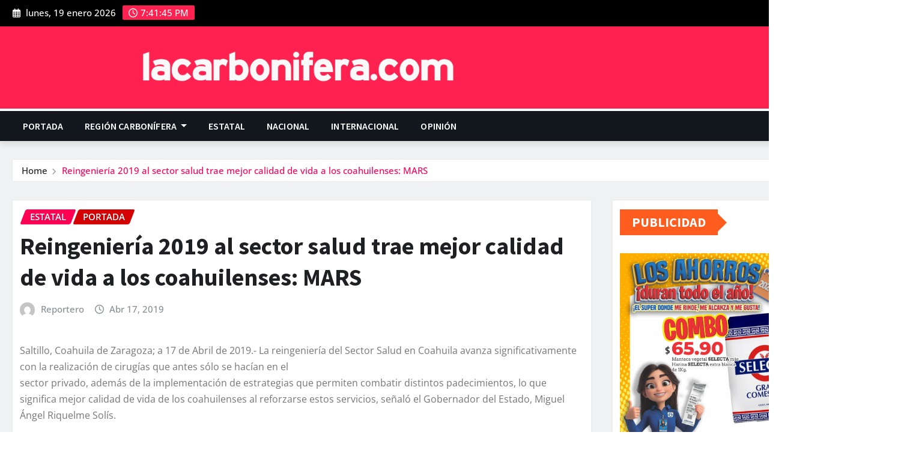

--- FILE ---
content_type: text/html; charset=UTF-8
request_url: https://lacarbonifera.com/reingenieria-2019-al-sector-salud-trae-mejor-calidad-de-vida-a-los-coahuilenses-mars/
body_size: 25480
content:
<!DOCTYPE html>
<html lang="es">
<head>	
	<script async src="https://pagead2.googlesyndication.com/pagead/js/adsbygoogle.js?client=ca-pub-8516356494034722"
     crossorigin="anonymous"></script>
	<meta charset="UTF-8">
    <meta name="viewport" content="width=device-width, initial-scale=1">
    <meta http-equiv="x-ua-compatible" content="ie=edge">
		<link rel="pingback" href="https://lacarbonifera.com/xmlrpc.php">
		<link href="https://fonts.googleapis.com/css2?family=Open+Sans:ital,wght@0,300;0,400;0,500;0,600;0;0,800;1,300;1,400;1,500;1,600;1;1,800&display=swap" rel="stylesheet">

	<title>Reingeniería 2019 al sector salud trae mejor calidad de vida a los coahuilenses: MARS &#8211; La Carbonifera.com</title>
<style type="text/css">

/*Navbar Dark Css*/
.navbar-dark { 
	border-top: 4px solid #ff0055; 
}
/*Navbar Dropdown Dark Css*/
.navbar.navbar-dark .nav .dropdown-item:focus, 
.navbar.navbar-dark .nav .dropdown-item:hover {
    color: #ff0055;
}
.navbar.navbar-dark .nav .dropdown-menu .menu-item.active .dropdown-item {
    color: #ff0055;
}
.navbar.navbar-dark .nav .dropdown-menu > .menu-item > ul.dropdown-menu .menu-item.active .dropdown-item {
	color: #ff0055;
}
.navbar.navbar-dark .nav .dropdown-menu > .menu-item > ul.dropdown-menu > .menu-item > .dropdown-item:hover, 
.navbar.navbar-dark .nav .dropdown-menu > .menu-item > ul.dropdown-menu > .menu-item > .dropdown-item:focus {
	color: #ff0055;
}
@media (max-width: 991px) {	
	.navbar.navbar-dark .nav .menu-item:hover .nav-link, 
	.navbar.navbar-dark .nav .menu-item.active .nav-link {
		color: #ff0055;
	}
	/*Navbar Dropdown Dark Css*/
	.navbar.navbar-dark .nav .dropdown-menu .dropdown-item:hover, 
	.navbar.navbar-dark .nav .dropdown-menu .dropdown-item:focus { 
		color: #ff0055;
	}
}
@media (min-width: 992px) {
	/*Navbar Dropdown Dark Css*/
	.navbar.navbar-dark .nav .dropdown-item:focus, 
	.navbar.navbar-dark .nav .dropdown-item:hover {
		color: #ff0055;
	}
}


/*--------------------------------------------------------------
=>>	Common
--------------------------------------------------------------*/

blockquote {
	border-left: 3px solid #ff0055;
}
address a:hover, 
address a:focus {
	color: #ff0055 !important;
	text-decoration-color: #ff0055;
}
address i { 
	color: #ff0055;
}
mark, ins { background: #ff0055; }

input[type="text"]:focus,
input[type="email"]:focus,
input[type="url"]:focus,
input[type="password"]:focus,
input[type="search"]:focus,
input[type="number"]:focus,
input[type="tel"]:focus,
input[type="range"]:focus,
input[type="date"]:focus,
input[type="month"]:focus,
input[type="week"]:focus,
input[type="time"]:focus,
input[type="datetime"]:focus,
input[type="datetime-local"]:focus,
input[type="color"]:focus,
textarea:focus {
	box-shadow: 0 0 0 0.25rem rgba(205, -25, 45,.45) !important;
	border-color: #ff0055 !important;
}
button,
input[type="button"],
input[type="submit"] {
    border: 2px solid #ff0055;
}
button:hover,
button:focus,
input[type="button"]:hover,
input[type="button"]:focus,
input[type="submit"]:hover,
input[type="submit"]:focus {
    border: 2px solid #ff0055;
    color: #ff0055;
}


/*--------------------------------------------------------------
=>> Buttons
--------------------------------------------------------------*/

.btn-default { background: #ff0055; }
.btn-light:hover, .btn-light:focus { background: #ff0055; }
.btn-default-dark { background: #ff0055; }
.btn-border { border: 2px solid #ff0055; }
.btn-border:hover, .btn-border:focus { background: #ff0055; border: 2px solid #ff0055; }
.common-btn {
	border: 2px solid #ff0055;
}
.common-btn:hover, 
.common-btn:focus {
    color: #ff0055 !important;
	border: 2px solid #ff0055;
}


/*--------------------------------------------------------------
=>> Search Popup Box For Header
--------------------------------------------------------------*/

#search-popup .btn {
	background-color: #ff0055;
	border: 1px solid #ff0055;
}


/*--------------------------------------------------------------
=>> Header Contact Details
--------------------------------------------------------------*/

.head-contact-info li span.newsexo-time { 
	background-color: #ff0055;
}


/*--------------------------------------------------------------
=>> Social Icons
--------------------------------------------------------------*/

.custom-social-icons li > a {
	color: #ff0055;
}
.custom-social-icons .followus:before {
    background: #ff0055;
}
.custom-social-icons .followus:after {
    background: #ff0055;
}


/*--------------------------------------------------------------
=>> Site Branding & Advertisement
--------------------------------------------------------------*/

.site-branding .site-title a:hover, 
.site-branding .site-title a:focus {
	color: #ff0055;
}


/*--------------------------------------------------------------
=>> Theme Tags Area
--------------------------------------------------------------*/

ul.theme-tags-menu li a:hover, 
ul.theme-tags-menu li a:focus {
	color: #ff0055;
}


/*--------------------------------------------------------------
=>> Trending News Top Marqueee Area
--------------------------------------------------------------*/

.trending-news-col .heading h5 {
	background-color: #ff0055;
}
.trending-news-col .heading h5:before {
	border-left: 15px solid #ff0055;
}
.trending-news-col .trending-news-content a:hover h6, 
.trending-news-col .trending-news-content a:focus h6 {
	color: #ff0055;
}
.news-section-title.five h5 {
	background-color: #ff0055;
}
.news-section-title.five h5:before {
	border-left: 15px solid #ff0055;
}


/*--------------------------------------------------------------
=>> News Section Title & View All Button
--------------------------------------------------------------*/

.view-all-btn:hover, 
.view-all-btn:focus {
    background-color: #ff0055;
    border: 1px solid #ff0055;
}


/*--------------------------------------------------------------
=>> Featured News Section
--------------------------------------------------------------*/

.featured-news-section .overlay-news-area.vrsn-three {
	border-top: 2px solid #ff0055;
}


/*--------------------------------------------------------------
=>> Big News Section - Featured News
--------------------------------------------------------------*/

.big-news-section .overlay-news-area.vrsn-three {
	border-top: 2px solid #ff0055;
}
.overlay-news-area .entry-header .entry-title a:hover, 
.overlay-news-area .entry-header .entry-title a:focus {
	text-decoration-color: #ff0055;
}
.overlay-news-area .entry-meta a:hover, 
.overlay-news-area .entry-meta a:focus {
	text-decoration-color: #ff0055;
}


/*--------------------------------------------------------------
=>> Video News Section
--------------------------------------------------------------*/

.video-news-area .entry-header .entry-title a:hover, 
.video-news-area .entry-header .entry-title a:focus {
	text-decoration-color: #ff0055;
}
.video-news-area .entry-meta a:hover, 
.video-news-area .entry-meta a:focus {
	text-decoration-color: #ff0055;
}


/*--------------------------------------------------------------
=>> Grid View News Section
--------------------------------------------------------------*/

.grid-view-news-area.vrsn-three {
	border-top: 2px solid #ff0055;
}
.grid-view-news-area .entry-header .entry-title a:hover, 
.grid-view-news-area .entry-header .entry-title a:focus {
	color: #ff0055;
	text-decoration-color: #ff0055;
}
.grid-view-news-area .entry-meta a:hover, 
.grid-view-news-area .entry-meta a:focus {
	text-decoration-color: #ff0055;
}


/*--------------------------------------------------------------
=>> List View News Section
--------------------------------------------------------------*/

.list-view-news-area .post.vrsn-three {
	border-top: 2px solid #ff0055;
}
.list-view-news-area .entry-header .entry-title a:hover, 
.list-view-news-area .entry-header .entry-title a:focus {
	color: #ff0055;
	text-decoration-color: #ff0055;
}
.list-view-news-area .entry-meta a:hover, 
.list-view-news-area .entry-meta a:focus {
	text-decoration-color: #ff0055;
}


/*--------------------------------------------------------------
=>> Blog Meta
--------------------------------------------------------------*/

.entry-meta a:hover, .entry-meta a:focus { color: #ff0055; }
.entry-meta .cat-links a { 
	color: #ff0055;
}
/*Meta Category*/
.entry-meta .cat-links .links-bg:nth-child(1) {
	background: #ff0055;
}
/*Meta Tags*/
.entry-meta .tag-links a {
    background-color: #ff0055;
    border: 1px solid #ff0055;
}
/*More Link*/
.more-link {
    border: 1px solid #ff0055;
}
.more-link:hover, .more-link:focus {
	color: #ff0055 !important;
}
.more-link i {
	color: #ff0055;
}
/*Pagination*/
.pagination a:hover, .pagination a.active { background-color: #ff0055; border: 1px solid #ff0055; }
.pagination .nav-links .page-numbers.current { background-color: #ff0055; border: 1px solid #ff0055; }
/*Edit Link*/
.edit-link {
	border: 1px solid #ff0055;
}
.edit-link .post-edit-link:hover, 
.edit-link i.fa-edit { 
	color: #ff0055; 
}
/*Pagination for grey bg*/
body #wrapper.bg-grey .navigation.pagination .nav-links a:hover {
	background-color: #ff0055; 
    border: 1px solid #ff0055; 
}


/*--------------------------------------------------------------
=>> Blog Single
--------------------------------------------------------------*/

.entry-content a {
	color: #ff0055;
}
.entry-content a:hover, 
.entry-content a:focus {
	color: #ff0055;
}
/*Blog Author*/
.post-author-area.vrsn-three {
	border-top: 2px solid #ff0055;
}
.post-author-area .author-content .author-name a:hover { 
	color: #ff0055;
    text-decoration-color: #ff0055;
}
.post-author-area .author-content p a { 
	color: #ff0055;
}
.post-author-area .author-content p a:hover { 
	color: #ff0055;
	text-decoration-color: #ff0055;
}
/*Comments*/
.theme-comment-area.vrsn-three { 
    border-top: 2px solid #ff0055;
}
.comment-avatar { 
	border: 3px solid #ff0055;  
}
.comment-detail-title a:hover, 
.comment-detail-title a:focus { 
	color: #ff0055; 
}
.reply a {
	border: 1px solid #ff0055;
}
.reply a:hover, .reply a:focus { 
	border: 1px solid #ff0055;
	color: #ff0055; 
}
/*Comment Form*/
.theme-comment-form.vrsn-three .comment-form { 
    border-top: 2px solid #ff0055;
}
.comment-form .required {
	color: #ff0055;
}
.logged-in-as a {
	text-decoration: underline 0.10em #ff0055;
}
.logged-in-as a:hover, 
.logged-in-as a:focus {
    color: #ff0055;
    text-decoration-color: #ff0055;
}


/*--------------------------------------------------------------
=>> Mixed Classes
--------------------------------------------------------------*/

.bg-default { background-color: #ff0055 !important; }
.text-default { color: #ff0055 !important; }
.entry-header .entry-title a:hover, 
.entry-header .entry-title a:focus { 
	color: #ff0055; 
}


/*--------------------------------------------------------------
=>> Theme Breadcrumb Area
--------------------------------------------------------------*/

.page-breadcrumb > li a:hover,
.page-breadcrumb > li.active, 
.page-breadcrumb > li.active a { 
	color: #ff0055; 
}


/*--------------------------------------------------------------
=>> Sidebar Widgets
--------------------------------------------------------------*/

.sidebar .widget .wp-block-heading.eight {
	background-color: #ff0055;
}
.sidebar .widget .wp-block-heading.eight:before {
	border-left: 15px solid #ff0055;
}
/*Latest Posts Widget*/
.widget .wp-block-latest-posts li a:hover, 
.widget .wp-block-latest-posts li a:focus {
	color: #ff0055;
	text-decoration-color: #ff0055;
}
/*List View Post Widget*/
.list-view-post-widget .post .entry-header .entry-title a:hover, 
.list-view-post-widget .post .entry-header .entry-title a:focus {
	color: #ff0055;
	text-decoration-color: #ff0055;
}
.list-view-post-widget .post .entry-meta .posted-on a:hover, 
.list-view-post-widget .post .entry-meta .posted-on a:focus {
	text-decoration-color: #ff0055;
}
/*Video Post Widget*/
.video-post-widget .entry-header .entry-title a:hover, 
.video-post-widget .entry-header .entry-title a:focus {
	color: #ff0055;
    text-decoration-color: #ff0055;
}
.video-post-widget .entry-meta a:hover, 
.video-post-widget .entry-meta a:focus {
    text-decoration-color: #ff0055;
}
/*Tags*/
.widget .tagcloud a:hover, .widget .tagcloud a:focus {
    background-color: #ff0055;
    border: 1px solid #ff0055;
}
/*Mixed Widget for All Sidebar*/
.widget .wp-block-archives-list li a:hover,
.widget .wp-block-archives-list li a:focus,
.widget .wp-block-categories-list li a:hover,
.widget .wp-block-categories-list li a:focus,
.widget .wp-block-page-list li a:hover, 
.widget .wp-block-page-list li a:focus, 
.widget .widget_meta ul li a:hover, 
.widget .widget_meta ul li a:focus,
.widget.widget_meta ul li a:hover, 
.widget.widget_meta ul li a:focus,
.widget .wp-block-latest-comments li a:hover, 
.widget .wp-block-latest-comments li a:focus, 
.widget .wp-block-rss li a:hover, 
.widget .wp-block-rss li a:focus {
    color: #ff0055;
    text-decoration-color: #ff0055;
}
/*Navigation Menu Widget*/
.widget ul.menu li.menu-item a:hover {
	color: #ff0055;
    text-decoration-color: #ff0055;
}
/*Tags Widget*/
.widget .wp-block-tag-cloud a {
	background-color: #ff0055;
	border: 1px solid #ff0055;
}
/*Calendar Widget*/
.widget .wp-block-calendar {
	border: 2px solid #ff0055;
}
.widget .wp-block-calendar .wp-calendar-nav .wp-calendar-nav-prev a, 
.widget .wp-block-calendar .wp-calendar-nav .wp-calendar-nav-prev a:hover,  
.widget .wp-block-calendar .wp-calendar-nav .wp-calendar-nav-next a, 
.widget .wp-block-calendar .wp-calendar-nav .wp-calendar-nav-next a:hover {
	color: #ff0055;
}
.widget .wp-block-calendar caption {
	background-color: #ff0055;
}
.widget .wp-block-calendar table:where(:not(.has-text-color)) a, 
.widget .wp-block-calendar table:where(:not(.has-text-color)) a:hover {
	color: #ff0055;
}
/*Table Widget*/
.widget .wp-block-table .wp-element-caption {
    background-color: #ff0055;
}
.widget .wp-block-table td a {
	color: #ff0055;
}
.widget .wp-block-table td a:hover {
	color: #ff0055;
	text-decoration-color: #ff0055;
}
/*Looged-in-color*/
.logged-in-color a {
    text-decoration: underline 0.10em #ff0055;
}
.logged-in-color a:hover, .logged-in-color a:focus {
    color: #ff0055;
    text-decoration-color: #ff0055;
}


/*--------------------------------------------------------------
=>> Footer Section & Widgets
--------------------------------------------------------------*/

/*Recent Posts Widget*/
.footer-sidebar .widget .wp-block-latest-posts li a:hover, 
.footer-sidebar .widget .wp-block-latest-posts li a:focus {
	color: #ff0055;
	text-decoration-color: #ff0055;
}
/*subscribe-newsletter*/
.subscribe-area .btn-subscribe { 
	background: #ff0055;
	border: 1px solid #ff0055;
}
.subscribe-area .btn-subscribe:hover { 
	border: 1px solid #ff0055;
	color: #ff0055;
}
/*Mixed Widget for Footer Sidebar*/
.footer-sidebar .widget .wp-block-archives-list li a:hover,
.footer-sidebar .widget .wp-block-categories-list li a:hover,
.footer-sidebar .widget .wp-block-page-list li a:hover, 
.footer-sidebar .widget .widget_meta ul li a:hover, 
.footer-sidebar .widget.widget_meta ul li a:hover, 
.footer-sidebar .widget .wp-block-latest-comments li a:hover, 
.footer-sidebar .widget .wp-block-rss li a:hover, 
.footer-sidebar .widget ul.menu li.menu-item a:hover {
    color: #ff0055;
    text-decoration-color: #ff0055;
}


/*--------------------------------------------------------------
=>> Footer Copyrights - Site Info - Footer Menu
--------------------------------------------------------------*/

.site-info a { 
	color: #ff0055; 
}
.site-info a:hover, 
.site-info a:focus {
	color: #ff0055;
    text-decoration-color: #ff0055;
}

ul.site-info-menu li a:hover, 
ul.site-info-menu li a:focus {
	color: #ff0055;
	text-decoration-color: #ff0055;
}
ul.site-info-menu .menu-item.active .nav-link {
	color: #ff0055;
}


/*--------------------------------------------------------------
=>> 404 Error Page
--------------------------------------------------------------*/

.theme-error-page .title b { color: #ff0055; }
.theme-error-page .title i { color: #ff0055; }


/*--------------------------------------------------------------
=>> Default Page Templates - According to vrsn two, three and,
 four layout style
--------------------------------------------------------------*/

body.page-template-default .blog-grid-view-post .post.vrsn-three {
    border-top: 2px solid #ff0055;
}


/*--------------------------------------------------------------
=>> Page Scroll Up
--------------------------------------------------------------*/

.page-scroll-up a {
	background: #ff0055;
}
.page-scroll-up a:hover,
.page-scroll-up a:active {
	background: #ff0055;
}


</style>
<meta name='robots' content='max-image-preview:large' />
	<style>img:is([sizes="auto" i], [sizes^="auto," i]) { contain-intrinsic-size: 3000px 1500px }</style>
	<link rel='dns-prefetch' href='//stats.wp.com' />
<link rel="alternate" type="application/rss+xml" title="La Carbonifera.com &raquo; Feed" href="https://lacarbonifera.com/feed/" />
<link rel="alternate" type="application/rss+xml" title="La Carbonifera.com &raquo; RSS de los comentarios" href="https://lacarbonifera.com/comments/feed/" />
<link rel="alternate" type="application/rss+xml" title="La Carbonifera.com &raquo; Reingeniería 2019 al sector salud trae mejor calidad de vida a los coahuilenses: MARS RSS de los comentarios" href="https://lacarbonifera.com/reingenieria-2019-al-sector-salud-trae-mejor-calidad-de-vida-a-los-coahuilenses-mars/feed/" />
<script type="text/javascript">
/* <![CDATA[ */
window._wpemojiSettings = {"baseUrl":"https:\/\/s.w.org\/images\/core\/emoji\/16.0.1\/72x72\/","ext":".png","svgUrl":"https:\/\/s.w.org\/images\/core\/emoji\/16.0.1\/svg\/","svgExt":".svg","source":{"concatemoji":"https:\/\/lacarbonifera.com\/wp-includes\/js\/wp-emoji-release.min.js?ver=6.8.3"}};
/*! This file is auto-generated */
!function(s,n){var o,i,e;function c(e){try{var t={supportTests:e,timestamp:(new Date).valueOf()};sessionStorage.setItem(o,JSON.stringify(t))}catch(e){}}function p(e,t,n){e.clearRect(0,0,e.canvas.width,e.canvas.height),e.fillText(t,0,0);var t=new Uint32Array(e.getImageData(0,0,e.canvas.width,e.canvas.height).data),a=(e.clearRect(0,0,e.canvas.width,e.canvas.height),e.fillText(n,0,0),new Uint32Array(e.getImageData(0,0,e.canvas.width,e.canvas.height).data));return t.every(function(e,t){return e===a[t]})}function u(e,t){e.clearRect(0,0,e.canvas.width,e.canvas.height),e.fillText(t,0,0);for(var n=e.getImageData(16,16,1,1),a=0;a<n.data.length;a++)if(0!==n.data[a])return!1;return!0}function f(e,t,n,a){switch(t){case"flag":return n(e,"\ud83c\udff3\ufe0f\u200d\u26a7\ufe0f","\ud83c\udff3\ufe0f\u200b\u26a7\ufe0f")?!1:!n(e,"\ud83c\udde8\ud83c\uddf6","\ud83c\udde8\u200b\ud83c\uddf6")&&!n(e,"\ud83c\udff4\udb40\udc67\udb40\udc62\udb40\udc65\udb40\udc6e\udb40\udc67\udb40\udc7f","\ud83c\udff4\u200b\udb40\udc67\u200b\udb40\udc62\u200b\udb40\udc65\u200b\udb40\udc6e\u200b\udb40\udc67\u200b\udb40\udc7f");case"emoji":return!a(e,"\ud83e\udedf")}return!1}function g(e,t,n,a){var r="undefined"!=typeof WorkerGlobalScope&&self instanceof WorkerGlobalScope?new OffscreenCanvas(300,150):s.createElement("canvas"),o=r.getContext("2d",{willReadFrequently:!0}),i=(o.textBaseline="top",o.font="600 32px Arial",{});return e.forEach(function(e){i[e]=t(o,e,n,a)}),i}function t(e){var t=s.createElement("script");t.src=e,t.defer=!0,s.head.appendChild(t)}"undefined"!=typeof Promise&&(o="wpEmojiSettingsSupports",i=["flag","emoji"],n.supports={everything:!0,everythingExceptFlag:!0},e=new Promise(function(e){s.addEventListener("DOMContentLoaded",e,{once:!0})}),new Promise(function(t){var n=function(){try{var e=JSON.parse(sessionStorage.getItem(o));if("object"==typeof e&&"number"==typeof e.timestamp&&(new Date).valueOf()<e.timestamp+604800&&"object"==typeof e.supportTests)return e.supportTests}catch(e){}return null}();if(!n){if("undefined"!=typeof Worker&&"undefined"!=typeof OffscreenCanvas&&"undefined"!=typeof URL&&URL.createObjectURL&&"undefined"!=typeof Blob)try{var e="postMessage("+g.toString()+"("+[JSON.stringify(i),f.toString(),p.toString(),u.toString()].join(",")+"));",a=new Blob([e],{type:"text/javascript"}),r=new Worker(URL.createObjectURL(a),{name:"wpTestEmojiSupports"});return void(r.onmessage=function(e){c(n=e.data),r.terminate(),t(n)})}catch(e){}c(n=g(i,f,p,u))}t(n)}).then(function(e){for(var t in e)n.supports[t]=e[t],n.supports.everything=n.supports.everything&&n.supports[t],"flag"!==t&&(n.supports.everythingExceptFlag=n.supports.everythingExceptFlag&&n.supports[t]);n.supports.everythingExceptFlag=n.supports.everythingExceptFlag&&!n.supports.flag,n.DOMReady=!1,n.readyCallback=function(){n.DOMReady=!0}}).then(function(){return e}).then(function(){var e;n.supports.everything||(n.readyCallback(),(e=n.source||{}).concatemoji?t(e.concatemoji):e.wpemoji&&e.twemoji&&(t(e.twemoji),t(e.wpemoji)))}))}((window,document),window._wpemojiSettings);
/* ]]> */
</script>
<link rel='stylesheet' id='newsexo-theme-fonts-css' href='https://lacarbonifera.com/wp-content/fonts/feb3935b52363c21eba5d0f7fdb6f0bf.css?ver=20201110' type='text/css' media='all' />
<style id='wp-emoji-styles-inline-css' type='text/css'>

	img.wp-smiley, img.emoji {
		display: inline !important;
		border: none !important;
		box-shadow: none !important;
		height: 1em !important;
		width: 1em !important;
		margin: 0 0.07em !important;
		vertical-align: -0.1em !important;
		background: none !important;
		padding: 0 !important;
	}
</style>
<link rel='stylesheet' id='wp-block-library-css' href='https://lacarbonifera.com/wp-includes/css/dist/block-library/style.min.css?ver=6.8.3' type='text/css' media='all' />
<style id='classic-theme-styles-inline-css' type='text/css'>
/*! This file is auto-generated */
.wp-block-button__link{color:#fff;background-color:#32373c;border-radius:9999px;box-shadow:none;text-decoration:none;padding:calc(.667em + 2px) calc(1.333em + 2px);font-size:1.125em}.wp-block-file__button{background:#32373c;color:#fff;text-decoration:none}
</style>
<link rel='stylesheet' id='mediaelement-css' href='https://lacarbonifera.com/wp-includes/js/mediaelement/mediaelementplayer-legacy.min.css?ver=4.2.17' type='text/css' media='all' />
<link rel='stylesheet' id='wp-mediaelement-css' href='https://lacarbonifera.com/wp-includes/js/mediaelement/wp-mediaelement.min.css?ver=6.8.3' type='text/css' media='all' />
<style id='jetpack-sharing-buttons-style-inline-css' type='text/css'>
.jetpack-sharing-buttons__services-list{display:flex;flex-direction:row;flex-wrap:wrap;gap:0;list-style-type:none;margin:5px;padding:0}.jetpack-sharing-buttons__services-list.has-small-icon-size{font-size:12px}.jetpack-sharing-buttons__services-list.has-normal-icon-size{font-size:16px}.jetpack-sharing-buttons__services-list.has-large-icon-size{font-size:24px}.jetpack-sharing-buttons__services-list.has-huge-icon-size{font-size:36px}@media print{.jetpack-sharing-buttons__services-list{display:none!important}}.editor-styles-wrapper .wp-block-jetpack-sharing-buttons{gap:0;padding-inline-start:0}ul.jetpack-sharing-buttons__services-list.has-background{padding:1.25em 2.375em}
</style>
<style id='global-styles-inline-css' type='text/css'>
:root{--wp--preset--aspect-ratio--square: 1;--wp--preset--aspect-ratio--4-3: 4/3;--wp--preset--aspect-ratio--3-4: 3/4;--wp--preset--aspect-ratio--3-2: 3/2;--wp--preset--aspect-ratio--2-3: 2/3;--wp--preset--aspect-ratio--16-9: 16/9;--wp--preset--aspect-ratio--9-16: 9/16;--wp--preset--color--black: #000000;--wp--preset--color--cyan-bluish-gray: #abb8c3;--wp--preset--color--white: #ffffff;--wp--preset--color--pale-pink: #f78da7;--wp--preset--color--vivid-red: #cf2e2e;--wp--preset--color--luminous-vivid-orange: #ff6900;--wp--preset--color--luminous-vivid-amber: #fcb900;--wp--preset--color--light-green-cyan: #7bdcb5;--wp--preset--color--vivid-green-cyan: #00d084;--wp--preset--color--pale-cyan-blue: #8ed1fc;--wp--preset--color--vivid-cyan-blue: #0693e3;--wp--preset--color--vivid-purple: #9b51e0;--wp--preset--gradient--vivid-cyan-blue-to-vivid-purple: linear-gradient(135deg,rgba(6,147,227,1) 0%,rgb(155,81,224) 100%);--wp--preset--gradient--light-green-cyan-to-vivid-green-cyan: linear-gradient(135deg,rgb(122,220,180) 0%,rgb(0,208,130) 100%);--wp--preset--gradient--luminous-vivid-amber-to-luminous-vivid-orange: linear-gradient(135deg,rgba(252,185,0,1) 0%,rgba(255,105,0,1) 100%);--wp--preset--gradient--luminous-vivid-orange-to-vivid-red: linear-gradient(135deg,rgba(255,105,0,1) 0%,rgb(207,46,46) 100%);--wp--preset--gradient--very-light-gray-to-cyan-bluish-gray: linear-gradient(135deg,rgb(238,238,238) 0%,rgb(169,184,195) 100%);--wp--preset--gradient--cool-to-warm-spectrum: linear-gradient(135deg,rgb(74,234,220) 0%,rgb(151,120,209) 20%,rgb(207,42,186) 40%,rgb(238,44,130) 60%,rgb(251,105,98) 80%,rgb(254,248,76) 100%);--wp--preset--gradient--blush-light-purple: linear-gradient(135deg,rgb(255,206,236) 0%,rgb(152,150,240) 100%);--wp--preset--gradient--blush-bordeaux: linear-gradient(135deg,rgb(254,205,165) 0%,rgb(254,45,45) 50%,rgb(107,0,62) 100%);--wp--preset--gradient--luminous-dusk: linear-gradient(135deg,rgb(255,203,112) 0%,rgb(199,81,192) 50%,rgb(65,88,208) 100%);--wp--preset--gradient--pale-ocean: linear-gradient(135deg,rgb(255,245,203) 0%,rgb(182,227,212) 50%,rgb(51,167,181) 100%);--wp--preset--gradient--electric-grass: linear-gradient(135deg,rgb(202,248,128) 0%,rgb(113,206,126) 100%);--wp--preset--gradient--midnight: linear-gradient(135deg,rgb(2,3,129) 0%,rgb(40,116,252) 100%);--wp--preset--font-size--small: 13px;--wp--preset--font-size--medium: 20px;--wp--preset--font-size--large: 36px;--wp--preset--font-size--x-large: 42px;--wp--preset--spacing--20: 0.44rem;--wp--preset--spacing--30: 0.67rem;--wp--preset--spacing--40: 1rem;--wp--preset--spacing--50: 1.5rem;--wp--preset--spacing--60: 2.25rem;--wp--preset--spacing--70: 3.38rem;--wp--preset--spacing--80: 5.06rem;--wp--preset--shadow--natural: 6px 6px 9px rgba(0, 0, 0, 0.2);--wp--preset--shadow--deep: 12px 12px 50px rgba(0, 0, 0, 0.4);--wp--preset--shadow--sharp: 6px 6px 0px rgba(0, 0, 0, 0.2);--wp--preset--shadow--outlined: 6px 6px 0px -3px rgba(255, 255, 255, 1), 6px 6px rgba(0, 0, 0, 1);--wp--preset--shadow--crisp: 6px 6px 0px rgba(0, 0, 0, 1);}:where(.is-layout-flex){gap: 0.5em;}:where(.is-layout-grid){gap: 0.5em;}body .is-layout-flex{display: flex;}.is-layout-flex{flex-wrap: wrap;align-items: center;}.is-layout-flex > :is(*, div){margin: 0;}body .is-layout-grid{display: grid;}.is-layout-grid > :is(*, div){margin: 0;}:where(.wp-block-columns.is-layout-flex){gap: 2em;}:where(.wp-block-columns.is-layout-grid){gap: 2em;}:where(.wp-block-post-template.is-layout-flex){gap: 1.25em;}:where(.wp-block-post-template.is-layout-grid){gap: 1.25em;}.has-black-color{color: var(--wp--preset--color--black) !important;}.has-cyan-bluish-gray-color{color: var(--wp--preset--color--cyan-bluish-gray) !important;}.has-white-color{color: var(--wp--preset--color--white) !important;}.has-pale-pink-color{color: var(--wp--preset--color--pale-pink) !important;}.has-vivid-red-color{color: var(--wp--preset--color--vivid-red) !important;}.has-luminous-vivid-orange-color{color: var(--wp--preset--color--luminous-vivid-orange) !important;}.has-luminous-vivid-amber-color{color: var(--wp--preset--color--luminous-vivid-amber) !important;}.has-light-green-cyan-color{color: var(--wp--preset--color--light-green-cyan) !important;}.has-vivid-green-cyan-color{color: var(--wp--preset--color--vivid-green-cyan) !important;}.has-pale-cyan-blue-color{color: var(--wp--preset--color--pale-cyan-blue) !important;}.has-vivid-cyan-blue-color{color: var(--wp--preset--color--vivid-cyan-blue) !important;}.has-vivid-purple-color{color: var(--wp--preset--color--vivid-purple) !important;}.has-black-background-color{background-color: var(--wp--preset--color--black) !important;}.has-cyan-bluish-gray-background-color{background-color: var(--wp--preset--color--cyan-bluish-gray) !important;}.has-white-background-color{background-color: var(--wp--preset--color--white) !important;}.has-pale-pink-background-color{background-color: var(--wp--preset--color--pale-pink) !important;}.has-vivid-red-background-color{background-color: var(--wp--preset--color--vivid-red) !important;}.has-luminous-vivid-orange-background-color{background-color: var(--wp--preset--color--luminous-vivid-orange) !important;}.has-luminous-vivid-amber-background-color{background-color: var(--wp--preset--color--luminous-vivid-amber) !important;}.has-light-green-cyan-background-color{background-color: var(--wp--preset--color--light-green-cyan) !important;}.has-vivid-green-cyan-background-color{background-color: var(--wp--preset--color--vivid-green-cyan) !important;}.has-pale-cyan-blue-background-color{background-color: var(--wp--preset--color--pale-cyan-blue) !important;}.has-vivid-cyan-blue-background-color{background-color: var(--wp--preset--color--vivid-cyan-blue) !important;}.has-vivid-purple-background-color{background-color: var(--wp--preset--color--vivid-purple) !important;}.has-black-border-color{border-color: var(--wp--preset--color--black) !important;}.has-cyan-bluish-gray-border-color{border-color: var(--wp--preset--color--cyan-bluish-gray) !important;}.has-white-border-color{border-color: var(--wp--preset--color--white) !important;}.has-pale-pink-border-color{border-color: var(--wp--preset--color--pale-pink) !important;}.has-vivid-red-border-color{border-color: var(--wp--preset--color--vivid-red) !important;}.has-luminous-vivid-orange-border-color{border-color: var(--wp--preset--color--luminous-vivid-orange) !important;}.has-luminous-vivid-amber-border-color{border-color: var(--wp--preset--color--luminous-vivid-amber) !important;}.has-light-green-cyan-border-color{border-color: var(--wp--preset--color--light-green-cyan) !important;}.has-vivid-green-cyan-border-color{border-color: var(--wp--preset--color--vivid-green-cyan) !important;}.has-pale-cyan-blue-border-color{border-color: var(--wp--preset--color--pale-cyan-blue) !important;}.has-vivid-cyan-blue-border-color{border-color: var(--wp--preset--color--vivid-cyan-blue) !important;}.has-vivid-purple-border-color{border-color: var(--wp--preset--color--vivid-purple) !important;}.has-vivid-cyan-blue-to-vivid-purple-gradient-background{background: var(--wp--preset--gradient--vivid-cyan-blue-to-vivid-purple) !important;}.has-light-green-cyan-to-vivid-green-cyan-gradient-background{background: var(--wp--preset--gradient--light-green-cyan-to-vivid-green-cyan) !important;}.has-luminous-vivid-amber-to-luminous-vivid-orange-gradient-background{background: var(--wp--preset--gradient--luminous-vivid-amber-to-luminous-vivid-orange) !important;}.has-luminous-vivid-orange-to-vivid-red-gradient-background{background: var(--wp--preset--gradient--luminous-vivid-orange-to-vivid-red) !important;}.has-very-light-gray-to-cyan-bluish-gray-gradient-background{background: var(--wp--preset--gradient--very-light-gray-to-cyan-bluish-gray) !important;}.has-cool-to-warm-spectrum-gradient-background{background: var(--wp--preset--gradient--cool-to-warm-spectrum) !important;}.has-blush-light-purple-gradient-background{background: var(--wp--preset--gradient--blush-light-purple) !important;}.has-blush-bordeaux-gradient-background{background: var(--wp--preset--gradient--blush-bordeaux) !important;}.has-luminous-dusk-gradient-background{background: var(--wp--preset--gradient--luminous-dusk) !important;}.has-pale-ocean-gradient-background{background: var(--wp--preset--gradient--pale-ocean) !important;}.has-electric-grass-gradient-background{background: var(--wp--preset--gradient--electric-grass) !important;}.has-midnight-gradient-background{background: var(--wp--preset--gradient--midnight) !important;}.has-small-font-size{font-size: var(--wp--preset--font-size--small) !important;}.has-medium-font-size{font-size: var(--wp--preset--font-size--medium) !important;}.has-large-font-size{font-size: var(--wp--preset--font-size--large) !important;}.has-x-large-font-size{font-size: var(--wp--preset--font-size--x-large) !important;}
:where(.wp-block-post-template.is-layout-flex){gap: 1.25em;}:where(.wp-block-post-template.is-layout-grid){gap: 1.25em;}
:where(.wp-block-columns.is-layout-flex){gap: 2em;}:where(.wp-block-columns.is-layout-grid){gap: 2em;}
:root :where(.wp-block-pullquote){font-size: 1.5em;line-height: 1.6;}
</style>
<link rel='stylesheet' id='bootstrap-css' href='https://lacarbonifera.com/wp-content/themes/newsexo-pro/assets/css/bootstrap.css?ver=6.8.3' type='text/css' media='all' />
<link rel='stylesheet' id='font-awesome-min-css' href='https://lacarbonifera.com/wp-content/themes/newsexo-pro/assets/css/font-awesome/css/font-awesome.min.css?ver=4.7.0' type='text/css' media='all' />
<link rel='stylesheet' id='newsexo-style-css' href='https://lacarbonifera.com/wp-content/themes/newsexo-pro/style.css?ver=6.8.3' type='text/css' media='all' />
<link rel='stylesheet' id='newsexo-animate-css-css' href='https://lacarbonifera.com/wp-content/themes/newsexo-pro/assets/css/animate.css?ver=6.8.3' type='text/css' media='all' />
<link rel='stylesheet' id='owl.carousel-css-css' href='https://lacarbonifera.com/wp-content/themes/newsexo-pro/assets/css/owl.carousel.css?ver=6.8.3' type='text/css' media='all' />
<link rel='stylesheet' id='bootstrap-smartmenus-css-css' href='https://lacarbonifera.com/wp-content/themes/newsexo-pro/assets/css/jquery.smartmenus.bootstrap-4.css?ver=6.8.3' type='text/css' media='all' />
<link rel='stylesheet' id='meks-ads-widget-css' href='https://lacarbonifera.com/wp-content/plugins/meks-easy-ads-widget/css/style.css?ver=2.0.9' type='text/css' media='all' />
<script type="text/javascript" src="https://lacarbonifera.com/wp-includes/js/jquery/jquery.min.js?ver=3.7.1" id="jquery-core-js"></script>
<script type="text/javascript" src="https://lacarbonifera.com/wp-includes/js/jquery/jquery-migrate.min.js?ver=3.4.1" id="jquery-migrate-js"></script>
<script type="text/javascript" src="https://lacarbonifera.com/wp-content/themes/newsexo-pro/assets/js/bootstrap.js?ver=6.8.3" id="bootstrap-js-js"></script>
<script type="text/javascript" src="https://lacarbonifera.com/wp-content/themes/newsexo-pro/assets/js/bootstrap.bundle.min.js?ver=6.8.3" id="bootstrap.bundle.min-js"></script>
<script type="text/javascript" src="https://lacarbonifera.com/wp-content/themes/newsexo-pro/assets/js/smartmenus/jquery.smartmenus.js?ver=6.8.3" id="newsexo-smartmenus-js-js"></script>
<script type="text/javascript" src="https://lacarbonifera.com/wp-content/themes/newsexo-pro/assets/js/custom.js?ver=6.8.3" id="newsexo-custom-js-js"></script>
<script type="text/javascript" src="https://lacarbonifera.com/wp-content/themes/newsexo-pro/assets/js/smartmenus/bootstrap-smartmenus.js?ver=6.8.3" id="bootstrap-smartmenus-js-js"></script>
<script type="text/javascript" src="https://lacarbonifera.com/wp-content/themes/newsexo-pro/assets/js/owl.carousel.min.js?ver=6.8.3" id="owl-carousel-js-js"></script>
<script type="text/javascript" src="https://lacarbonifera.com/wp-content/themes/newsexo-pro/assets/js/animation/animate.js?ver=6.8.3" id="animate-js-js"></script>
<script type="text/javascript" src="https://lacarbonifera.com/wp-content/themes/newsexo-pro/assets/js/wow.js?ver=6.8.3" id="wow-js-js"></script>
<script type="text/javascript" id="newsexo-custom-js-extra">
/* <![CDATA[ */
var custom_data = {"newsexo_news_slider_scroll_speed":"2000","newsexo_news_slider_smart_speed":"500","newsexo_news_slider_mouse_drag_disabled":"1","newsexo_big_news_slider_column_layout":"2","newsexo_featured_news_scroll_speed":"2000","newsexo_featured_news_smart_speed":"1200","newsexo_featured_news_mouse_drag_disabled":"1","newsexo_featured_news_column_layout":"4","newsexo_you_have_missed_scroll_speed":"2000","newsexo_you_have_missed_smart_speed":"1200","newsexo_you_have_missed_mouse_drag_disabled":"1","newsexo_you_have_missed_column_layout":"4"};
/* ]]> */
</script>
<script type="text/javascript" src="https://lacarbonifera.com/wp-content/themes/newsexo-pro/assets/js/custom.js?ver=6.8.3" id="newsexo-custom-js"></script>
<link rel="https://api.w.org/" href="https://lacarbonifera.com/wp-json/" /><link rel="alternate" title="JSON" type="application/json" href="https://lacarbonifera.com/wp-json/wp/v2/posts/78768" /><link rel="EditURI" type="application/rsd+xml" title="RSD" href="https://lacarbonifera.com/xmlrpc.php?rsd" />
<meta name="generator" content="WordPress 6.8.3" />
<link rel="canonical" href="https://lacarbonifera.com/reingenieria-2019-al-sector-salud-trae-mejor-calidad-de-vida-a-los-coahuilenses-mars/" />
<link rel='shortlink' href='https://lacarbonifera.com/?p=78768' />
<link rel="alternate" title="oEmbed (JSON)" type="application/json+oembed" href="https://lacarbonifera.com/wp-json/oembed/1.0/embed?url=https%3A%2F%2Flacarbonifera.com%2Freingenieria-2019-al-sector-salud-trae-mejor-calidad-de-vida-a-los-coahuilenses-mars%2F" />
<link rel="alternate" title="oEmbed (XML)" type="text/xml+oembed" href="https://lacarbonifera.com/wp-json/oembed/1.0/embed?url=https%3A%2F%2Flacarbonifera.com%2Freingenieria-2019-al-sector-salud-trae-mejor-calidad-de-vida-a-los-coahuilenses-mars%2F&#038;format=xml" />
	<style>img#wpstats{display:none}</style>
		<style>body.theme-boxed{ background:url("https://lacarbonifera.com/wp-content/themes/newsexo-pro/assets/img/icons/bg-patternm3.png") repeat fixed;}</style><style type="text/css">

/*------------------- Body ---------------------*/

	
	

	

	

	

	


/*------------------- Main Menu ---------------------*/


    .navbar.navbar-dark .nav .menu-item .nav-link { font-family: Source Sans Pro; } 
	
	

	

	

	

	



/*------------------- Dropdown Menu ---------------------*/

 
    .navbar .nav .menu-item .dropdown-item { font-family: Source Sans Pro; } 
	
	

	

	

	

	



/*------------------- H1---------------------*/

	
	

	

	

	

	



/*------------------- H2---------------------*/

    h2{ font-family: Source Sans Pro; } 
	
	

	

	

	


	


/*------------------- H3---------------------*/

    h3 { font-family: Source Sans Pro; }
	
	
	
	
	
	


/*------------------- H4---------------------*/

    h4 { font-family: Source Sans Pro; }
	
	
	
	
	


/*------------------- H5---------------------*/

    h5 { font-family: Source Sans Pro; }
	
	
	
	
	


/*------------------- H6---------------------*/

    h6 { font-family: Source Sans Pro; }
	
	
	
	
	

/*------------------- Widget Title ---------------------*/

	
	
	
	
	


</style>
		<style type="text/css">
						.site-title,
			.site-description {
				position: absolute;
				clip: rect(1px, 1px, 1px, 1px);
			}

					</style>
		<style type="text/css" id="custom-background-css">
body.custom-background { background-color: #ffffff; }
</style>
	<link rel="icon" href="https://lacarbonifera.com/wp-content/uploads/2025/11/cropped-150x-32x32.png" sizes="32x32" />
<link rel="icon" href="https://lacarbonifera.com/wp-content/uploads/2025/11/cropped-150x-192x192.png" sizes="192x192" />
<link rel="apple-touch-icon" href="https://lacarbonifera.com/wp-content/uploads/2025/11/cropped-150x-180x180.png" />
<meta name="msapplication-TileImage" content="https://lacarbonifera.com/wp-content/uploads/2025/11/cropped-150x-270x270.png" />
<!-- ## NXS/OG ## --><!-- ## NXSOGTAGS ## --><!-- ## NXS/OG ## -->
</head>
<body class="wp-singular post-template-default single single-post postid-78768 single-format-standard custom-background wp-custom-logo wp-theme-newsexo-pro theme-boxed" >
<div id="wrapper" class="bg-grey">



	<!--Header Sidebar-->
	<header class="site-header">
		<div class="container-full">
			<div class="row align-self-center">
							<div class="col-lg-6 col-md-6 col-sm-12">
					<aside class="widget"> 
						<ul class="head-contact-info">
							<li><i class="fa-regular fa-calendar-days"></i>
							lunes, 19 enero 2026							</li>
							<li><span id='newsexo-time' class="newsexo-time">  1:41 pm</span></li>
						</ul>
					</aside>
				</div>
			
						
				<div class="col-lg-6 col-md-6 col-sm-12">
					<aside class="widget">

					<ul class="custom-social-icons">
													
							
					    
                                								    										<li><a class="fa-square-facebook" href="https://www.facebook.com/LacarboniferaOficial" target="_blank" ><i class="fa fa-brands fa-square-facebook"></i></a></li>
																										
						    
                                								    										<li><a class="fa-solid fa-times" href="https://x.com/lacarbonifera" target="_blank" ><i class="fa fa-solid fa-times"></i></a></li>
																										
						    
                                								    										<li><a class="fa-youtube" href="https://www.youtube.com/@lacarbonifera" target="_blank" ><i class="fa fa-brands fa-youtube"></i></a></li>
																										
						    						</ul>


					</aside>
				</div>
				
			</div>
		</div>
	</header>
	<!--/End of Header Sidebar-->


	
 	
	  	<!--Site Branding & Advertisement-->
	<section class="logo-banner logo-banner-overlay">
		<div class="container">
			<div class="row">
				<div class="col-lg-4 col-md-12 align-self-center">
								<div class="site-logo">
			<a href="https://lacarbonifera.com/" class="" rel="home"><img width="1919" height="247" src="https://lacarbonifera.com/wp-content/uploads/2025/11/cropped-logotransparente2ss.png" class="custom-logo" alt="La Carbonifera.com" decoding="async" fetchpriority="high" srcset="https://lacarbonifera.com/wp-content/uploads/2025/11/cropped-logotransparente2ss.png 1919w, https://lacarbonifera.com/wp-content/uploads/2025/11/cropped-logotransparente2ss-300x39.png 300w, https://lacarbonifera.com/wp-content/uploads/2025/11/cropped-logotransparente2ss-1024x132.png 1024w, https://lacarbonifera.com/wp-content/uploads/2025/11/cropped-logotransparente2ss-768x99.png 768w, https://lacarbonifera.com/wp-content/uploads/2025/11/cropped-logotransparente2ss-1536x198.png 1536w" sizes="(max-width: 1919px) 100vw, 1919px" /></a>		</div>
	   				</div>

				
			</div>
		</div>
	</section>	
	<!--End of Site Branding & Advertisement-->
     	
	<!-- Navbar -->
	<nav class="navbar navbar-expand-lg navbar-dark header-sticky">
		<div class="container-full">
			<div class="row">
			    <div class="col-lg-11 col-md-12"> 
				
					<button class="navbar-toggler" type="button" data-bs-toggle="collapse" data-bs-target="#navbarSupportedContent" aria-controls="navbarSupportedContent" aria-expanded="false" aria-label="Toggle navigation">
					  <span class="navbar-toggler-icon"></span>
					</button>
				
						<div id="navbarSupportedContent" class="collapse navbar-collapse"><ul id="menu-inicio" class="nav navbar-nav"><li id="menu-item-58626" class="menu-item menu-item-type-custom menu-item-object-custom menu-item-home menu-item-58626"><a class="nav-link" href="http://lacarbonifera.com/">PORTADA</a></li>
<li id="menu-item-74741" class="menu-item menu-item-type-custom menu-item-object-custom menu-item-has-children menu-item-74741 dropdown"><a class="nav-link" href="#" data-toggle="dropdown" class="dropdown-toggle">REGIÓN CARBONÍFERA </a>
<ul role="menu" class=" dropdown-menu">
	<li id="menu-item-58714" class="menu-item menu-item-type-taxonomy menu-item-object-category menu-item-58714"><a class="dropdown-item" href="https://lacarbonifera.com/sabinas/">Sabinas</a></li>
	<li id="menu-item-58716" class="menu-item menu-item-type-taxonomy menu-item-object-category menu-item-58716"><a class="dropdown-item" href="https://lacarbonifera.com/san-juan-de-sabinas/">San Juan de Sabinas</a></li>
	<li id="menu-item-58718" class="menu-item menu-item-type-taxonomy menu-item-object-category menu-item-58718"><a class="dropdown-item" href="https://lacarbonifera.com/muzquiz/">Muzquiz</a></li>
	<li id="menu-item-104185" class="menu-item menu-item-type-taxonomy menu-item-object-category menu-item-104185"><a class="dropdown-item" href="https://lacarbonifera.com/juarez-progreso/">Juarez Progreso</a></li>
</ul>
</li>
<li id="menu-item-74751" class="menu-item menu-item-type-taxonomy menu-item-object-category current-post-ancestor current-menu-parent current-post-parent menu-item-74751"><a class="nav-link" href="https://lacarbonifera.com/estado/">ESTATAL</a></li>
<li id="menu-item-58717" class="menu-item menu-item-type-taxonomy menu-item-object-category menu-item-58717"><a class="nav-link" href="https://lacarbonifera.com/nacional/">NACIONAL</a></li>
<li id="menu-item-58719" class="menu-item menu-item-type-taxonomy menu-item-object-category menu-item-58719"><a class="nav-link" href="https://lacarbonifera.com/internacional/">INTERNACIONAL</a></li>
<li id="menu-item-60088" class="menu-item menu-item-type-taxonomy menu-item-object-category menu-item-60088"><a class="nav-link" href="https://lacarbonifera.com/opinion/">OPINIÓN</a></li>
</ul></div>				</div>
				<div class="col-lg-1 col-md-12">
									<div class="theme-search-block desk-view">
						<a href="#search-popup" title="Search here"><i class="fa-solid fa-magnifying-glass"></i></a>						
					</div>
					
				</div>
			</div>
		</div>
	</nav>
	<!-- /End of Navbar -->

	<div id="search-popup">
		<button type="button" class="close">×</button>
		<form method="get" id="searchform" class="search-form" action="https://lacarbonifera.com/">
			<input type="search" placeholder="Search here" name="s" id="s" />
			<button type="submit" class="btn btn-primary">Search</button>
		</form>
	</div>
	<!-- Theme Breadcrumb Area -->

		<section class="theme-breadcrumb-area">
				<div class="container-full">
					<div class="row g-lg-3">
						<div class="col-md-12 col-sm-12">						
							<ul class="page-breadcrumb wow animate fadeInUp" data-wow-delay=".3s"><li><a href="https://lacarbonifera.com">Home</a></li><li class="active"><a href="https://lacarbonifera.com:443/reingenieria-2019-al-sector-salud-trae-mejor-calidad-de-vida-a-los-coahuilenses-mars/">Reingeniería 2019 al sector salud trae mejor calidad de vida a los coahuilenses: MARS</a></li></ul>						</div>
					</div>
				</div>
		</section>
	
<section class="single-news-area">
	<div class="container-full">
		<div class="row ">
				  
            <div class="col-lg-8 col-md-6 col-sm-12">
        			

			<article class="post grid-view-news-area pb-3 wow animate fadeInUp vrsn-three" data-wow-delay=".3s" class="post-78768 post type-post status-publish format-standard hentry category-estado category-portada">		
							<div class="entry-meta">
					<span class="cat-links links-space">
						 <a class="links-bg estado" href="https://lacarbonifera.com/estado/"><span>Estatal</span></a> <a class="links-bg portada" href="https://lacarbonifera.com/portada/"><span>Portada</span></a>				    </span>
				</div>	
							<header class="entry-header">
	            <h2 class="entry-title">Reingeniería 2019 al sector salud trae mejor calidad de vida a los coahuilenses: MARS</h2>				</header>	

						
				<div class="entry-meta align-self-center">
									<span class="author">
					<img alt='' src='https://secure.gravatar.com/avatar/10124ea69ce1f8dbec99ba3e724507069134a23ac88b1e4f340d3f1c534b8562?s=50&#038;d=mm&#038;r=g' srcset='https://secure.gravatar.com/avatar/10124ea69ce1f8dbec99ba3e724507069134a23ac88b1e4f340d3f1c534b8562?s=100&#038;d=mm&#038;r=g 2x' class='img-fluid comment-img avatar-50 photo avatar-default' height='50' width='50' decoding='async'/>					<a href="https://lacarbonifera.com/author/reportero/">Reportero</a>
					</span>
					
											
					<span class="posted-on">
						<i class="fa-regular fa-clock"></i>
			            <a href="https://lacarbonifera.com/2019/04/"><time>
						Abr 17, 2019</time></a>
					</span>
					
					
					
				</div>
					
											
				<figcaption class="post-content">
					<div class="entry-content">
						<p>Saltillo, Coahuila de Zaragoza; a 17 de Abril de 2019.- La reingeniería del Sector Salud en Coahuila avanza significativamente con la realización de cirugías que antes sólo se hacían en el<br />
sector privado, además de la implementación de estrategias que permiten combatir distintos padecimientos, lo que significa mejor calidad de vida de los coahuilenses al reforzarse estos servicios, señaló el Gobernador del Estado, Miguel Ángel Riquelme Solís.</p>
<p>“Nuestra visión es elevar la calidad de los servicios que ofrecemos todos los días en los hospitales de la Secretaría de Salud, y en conjunto con nuestros trabajadores y su compromiso diario, estamos mejorando”, expresó.</p>
<p>Señaló que el año pasado dio inicio el programa de Cirugías Bariátricas, que tiene la finalidad de combatir padecimientos como sobrepeso, obesidad y diabetes.</p>
<p>Estos procedimientos se han realizado en forma gratuita a pacientes afiliados al Seguro<br />
Popular, y para este año se tiene la meta de realizar 150 operaciones de este tipo, detalló el Gobernador.</p>
<p>Asimismo, se ha puesto en marcha el programa “Cambiando Vidas”, en el que se realizaron más de 80 cirugías de hernias umbilicales, inguinales y epigástricas en los hospitales generales de Saltillo y Torreón.</p>
<p>En los próximos meses esta campaña continuará realizando operaciones de catarata, placas dentales completas, prótesis de<br />
cadera y rodilla y cirugías del corazón.</p>
<p>Bernal Gómez destacó las acciones que se han realizado para crear la Subsecretaría de<br />
Urgencias Médicas que ya opera en Saltillo y Torreón, y que ha elevado la eficiencia en respuesta a las emergencias que se registran.</p>
<p>Por su parte, Roberto Bernal Gómez, Secretario de Salud del Estado, señaló que esta misma instancia tiene a su cargo la implementación del sistema Coahuila Cardioprotegido, cuyo objetivo es reducir la incidencia de muertes por afecciones cardiacas.</p>
<p>Mediante éste, en espacios tanto públicos como privados se capacitará a ciudadanos y funcionarios para que puedan dar una primera respuesta a emergencias de este tipo, mientras se solicitan los servicios especializados a través del 911.</p>
					</div>
					
										
				</figcaption>
</article><!-- #post-78768 -->

	

<div class="row pb-3 related-posts wow animate fadeInUp" data-wow-delay=".3s">
		<div class="col-12">
			<span class="news-section-title five"><h5 class="f-heading">Más Noticias</h5></span>
		</div>
							<div class="col-lg-4 col-md-12 col-sm-12">
						<article class="post grid-view-news-area vrsn-three">	
					   							<figure class="post-thumbnail"><a href="https://lacarbonifera.com/muere-el-disenador-italiano-valentino-a-los-93-anos/"><img width="1480" height="833" src="https://lacarbonifera.com/wp-content/uploads/2026/01/c-ap17311035244350-20260119171704043.jpg" class="img-fluid wp-post-image" alt="" decoding="async" srcset="https://lacarbonifera.com/wp-content/uploads/2026/01/c-ap17311035244350-20260119171704043.jpg 1480w, https://lacarbonifera.com/wp-content/uploads/2026/01/c-ap17311035244350-20260119171704043-300x169.jpg 300w, https://lacarbonifera.com/wp-content/uploads/2026/01/c-ap17311035244350-20260119171704043-1024x576.jpg 1024w, https://lacarbonifera.com/wp-content/uploads/2026/01/c-ap17311035244350-20260119171704043-768x432.jpg 768w" sizes="(max-width: 1480px) 100vw, 1480px" /></a></figure>						
					    			
							<figcaption class="post-content">
															<div class="entry-meta">
									<span class="cat-links links-space">
										 <a class="links-bg internacional" href="https://lacarbonifera.com/internacional/"><span>Internacional</span></a> <a class="links-bg portada" href="https://lacarbonifera.com/portada/"><span>Portada</span></a>									</span>
								</div>	
															
								<header class="entry-header">
									<h5 class="entry-title"><a href="https://lacarbonifera.com/muere-el-disenador-italiano-valentino-a-los-93-anos/">Muere el diseñador italiano Valentino a los 93 años</a></h5>
								</header>
														
								<div class="entry-meta align-self-center">
									<span class="author">
									<img alt='' src='https://secure.gravatar.com/avatar/b0c940c4570c2eba342185bff64454cbd8dca0a012ca9b7c4c45f5a4ee4a25c8?s=50&#038;d=mm&#038;r=g' srcset='https://secure.gravatar.com/avatar/b0c940c4570c2eba342185bff64454cbd8dca0a012ca9b7c4c45f5a4ee4a25c8?s=100&#038;d=mm&#038;r=g 2x' class='img-fluid comment-img avatar-50 photo avatar-default' height='50' width='50' decoding='async'/>									<a href="https://lacarbonifera.com/author/master/">La Carbonifera</a>
									</span>
															
									<span class="posted-on">
										<i class="fa-regular fa-clock"></i>
										<a href="https://lacarbonifera.com/2026/01/"><time>
										Ene 19, 2026</time></a>
									</span>
								</div>
														</figcaption>				
						</article>
					</div>
								<div class="col-lg-4 col-md-12 col-sm-12">
						<article class="post grid-view-news-area vrsn-three">	
					   							<figure class="post-thumbnail"><a href="https://lacarbonifera.com/kallas-avisa-a-eeuu-de-que-las-amenazas-arancelarias-no-son-el-camino-y-que-la-ue-protegera-su-soberania/"><img width="2067" height="1378" src="https://lacarbonifera.com/wp-content/uploads/2026/01/EuropaPress_7158972_alta_representante_ue_kaja_kallas_intervencion_parlamento_europeo.jpg" class="img-fluid wp-post-image" alt="" decoding="async" loading="lazy" srcset="https://lacarbonifera.com/wp-content/uploads/2026/01/EuropaPress_7158972_alta_representante_ue_kaja_kallas_intervencion_parlamento_europeo.jpg 2067w, https://lacarbonifera.com/wp-content/uploads/2026/01/EuropaPress_7158972_alta_representante_ue_kaja_kallas_intervencion_parlamento_europeo-300x200.jpg 300w, https://lacarbonifera.com/wp-content/uploads/2026/01/EuropaPress_7158972_alta_representante_ue_kaja_kallas_intervencion_parlamento_europeo-1024x683.jpg 1024w, https://lacarbonifera.com/wp-content/uploads/2026/01/EuropaPress_7158972_alta_representante_ue_kaja_kallas_intervencion_parlamento_europeo-768x512.jpg 768w, https://lacarbonifera.com/wp-content/uploads/2026/01/EuropaPress_7158972_alta_representante_ue_kaja_kallas_intervencion_parlamento_europeo-1536x1024.jpg 1536w, https://lacarbonifera.com/wp-content/uploads/2026/01/EuropaPress_7158972_alta_representante_ue_kaja_kallas_intervencion_parlamento_europeo-2048x1365.jpg 2048w" sizes="auto, (max-width: 2067px) 100vw, 2067px" /></a></figure>						
					    			
							<figcaption class="post-content">
															<div class="entry-meta">
									<span class="cat-links links-space">
										 <a class="links-bg internacional" href="https://lacarbonifera.com/internacional/"><span>Internacional</span></a> <a class="links-bg portada" href="https://lacarbonifera.com/portada/"><span>Portada</span></a>									</span>
								</div>	
															
								<header class="entry-header">
									<h5 class="entry-title"><a href="https://lacarbonifera.com/kallas-avisa-a-eeuu-de-que-las-amenazas-arancelarias-no-son-el-camino-y-que-la-ue-protegera-su-soberania/">Kallas avisa a EEUU de que &#8220;las amenazas arancelarias no son el camino&#8221; y que la UE protegerá su soberanía</a></h5>
								</header>
														
								<div class="entry-meta align-self-center">
									<span class="author">
									<img alt='' src='https://secure.gravatar.com/avatar/b0c940c4570c2eba342185bff64454cbd8dca0a012ca9b7c4c45f5a4ee4a25c8?s=50&#038;d=mm&#038;r=g' srcset='https://secure.gravatar.com/avatar/b0c940c4570c2eba342185bff64454cbd8dca0a012ca9b7c4c45f5a4ee4a25c8?s=100&#038;d=mm&#038;r=g 2x' class='img-fluid comment-img avatar-50 photo avatar-default' height='50' width='50' loading='lazy' decoding='async'/>									<a href="https://lacarbonifera.com/author/master/">La Carbonifera</a>
									</span>
															
									<span class="posted-on">
										<i class="fa-regular fa-clock"></i>
										<a href="https://lacarbonifera.com/2026/01/"><time>
										Ene 19, 2026</time></a>
									</span>
								</div>
														</figcaption>				
						</article>
					</div>
								<div class="col-lg-4 col-md-12 col-sm-12">
						<article class="post grid-view-news-area vrsn-three">	
					   							<figure class="post-thumbnail"><a href="https://lacarbonifera.com/sabinas-limpio-ordenado-y-verde-chano-diaz-trabaja-por-la-villa-de-cloete/"><img width="1280" height="852" src="https://lacarbonifera.com/wp-content/uploads/2026/01/4f43bf1b-ce10-4404-b87a-1212d181c619.jpg" class="img-fluid wp-post-image" alt="" decoding="async" loading="lazy" srcset="https://lacarbonifera.com/wp-content/uploads/2026/01/4f43bf1b-ce10-4404-b87a-1212d181c619.jpg 1280w, https://lacarbonifera.com/wp-content/uploads/2026/01/4f43bf1b-ce10-4404-b87a-1212d181c619-300x200.jpg 300w, https://lacarbonifera.com/wp-content/uploads/2026/01/4f43bf1b-ce10-4404-b87a-1212d181c619-1024x682.jpg 1024w, https://lacarbonifera.com/wp-content/uploads/2026/01/4f43bf1b-ce10-4404-b87a-1212d181c619-768x511.jpg 768w" sizes="auto, (max-width: 1280px) 100vw, 1280px" /></a></figure>						
					    			
							<figcaption class="post-content">
															<div class="entry-meta">
									<span class="cat-links links-space">
										 <a class="links-bg portada" href="https://lacarbonifera.com/portada/"><span>Portada</span></a> <a class="links-bg sabinas" href="https://lacarbonifera.com/sabinas/"><span>Sabinas</span></a>									</span>
								</div>	
															
								<header class="entry-header">
									<h5 class="entry-title"><a href="https://lacarbonifera.com/sabinas-limpio-ordenado-y-verde-chano-diaz-trabaja-por-la-villa-de-cloete/">Sabinas limpio, ordenado y verde: Chano Díaz trabaja por la Villa de Cloete</a></h5>
								</header>
														
								<div class="entry-meta align-self-center">
									<span class="author">
									<img alt='' src='https://secure.gravatar.com/avatar/b0c940c4570c2eba342185bff64454cbd8dca0a012ca9b7c4c45f5a4ee4a25c8?s=50&#038;d=mm&#038;r=g' srcset='https://secure.gravatar.com/avatar/b0c940c4570c2eba342185bff64454cbd8dca0a012ca9b7c4c45f5a4ee4a25c8?s=100&#038;d=mm&#038;r=g 2x' class='img-fluid comment-img avatar-50 photo avatar-default' height='50' width='50' loading='lazy' decoding='async'/>									<a href="https://lacarbonifera.com/author/master/">La Carbonifera</a>
									</span>
															
									<span class="posted-on">
										<i class="fa-regular fa-clock"></i>
										<a href="https://lacarbonifera.com/2026/01/"><time>
										Ene 19, 2026</time></a>
									</span>
								</div>
														</figcaption>				
						</article>
					</div>
								<div class="col-lg-4 col-md-12 col-sm-12">
						<article class="post grid-view-news-area vrsn-three">	
					   							<figure class="post-thumbnail"><a href="https://lacarbonifera.com/al-menos-39-muertos-y-decenas-de-heridos-al-descarrilar-un-tren-de-iryo-y-chocar-con-un-alvia-en-espana/"><img width="680" height="382" src="https://lacarbonifera.com/wp-content/uploads/2026/01/G_b_H1i_Xs_AA_Df_DO_9e142570f9.jpeg" class="img-fluid wp-post-image" alt="" decoding="async" loading="lazy" srcset="https://lacarbonifera.com/wp-content/uploads/2026/01/G_b_H1i_Xs_AA_Df_DO_9e142570f9.jpeg 680w, https://lacarbonifera.com/wp-content/uploads/2026/01/G_b_H1i_Xs_AA_Df_DO_9e142570f9-300x169.jpeg 300w" sizes="auto, (max-width: 680px) 100vw, 680px" /></a></figure>						
					    			
							<figcaption class="post-content">
															<div class="entry-meta">
									<span class="cat-links links-space">
										 <a class="links-bg internacional" href="https://lacarbonifera.com/internacional/"><span>Internacional</span></a> <a class="links-bg portada" href="https://lacarbonifera.com/portada/"><span>Portada</span></a>									</span>
								</div>	
															
								<header class="entry-header">
									<h5 class="entry-title"><a href="https://lacarbonifera.com/al-menos-39-muertos-y-decenas-de-heridos-al-descarrilar-un-tren-de-iryo-y-chocar-con-un-alvia-en-espana/">Al menos 39 muertos y decenas de heridos al descarrilar un tren de Iryo y chocar con un Alvia en España</a></h5>
								</header>
														
								<div class="entry-meta align-self-center">
									<span class="author">
									<img alt='' src='https://secure.gravatar.com/avatar/b0c940c4570c2eba342185bff64454cbd8dca0a012ca9b7c4c45f5a4ee4a25c8?s=50&#038;d=mm&#038;r=g' srcset='https://secure.gravatar.com/avatar/b0c940c4570c2eba342185bff64454cbd8dca0a012ca9b7c4c45f5a4ee4a25c8?s=100&#038;d=mm&#038;r=g 2x' class='img-fluid comment-img avatar-50 photo avatar-default' height='50' width='50' loading='lazy' decoding='async'/>									<a href="https://lacarbonifera.com/author/master/">La Carbonifera</a>
									</span>
															
									<span class="posted-on">
										<i class="fa-regular fa-clock"></i>
										<a href="https://lacarbonifera.com/2026/01/"><time>
										Ene 19, 2026</time></a>
									</span>
								</div>
														</figcaption>				
						</article>
					</div>
								<div class="col-lg-4 col-md-12 col-sm-12">
						<article class="post grid-view-news-area vrsn-three">	
					   							<figure class="post-thumbnail"><a href="https://lacarbonifera.com/navarra-y-mexico-se-unen-en-una-mision-comercial-online-en-la-que-participan-doce-empresas-forales-del-sector-indutrial/"><img width="2560" height="1707" src="https://lacarbonifera.com/wp-content/uploads/2026/01/EuropaPress_7229268_representantes_empresas_navarras_gobierno_navarra_anterior_mision_mexico-scaled.jpg" class="img-fluid wp-post-image" alt="" decoding="async" loading="lazy" srcset="https://lacarbonifera.com/wp-content/uploads/2026/01/EuropaPress_7229268_representantes_empresas_navarras_gobierno_navarra_anterior_mision_mexico-scaled.jpg 2560w, https://lacarbonifera.com/wp-content/uploads/2026/01/EuropaPress_7229268_representantes_empresas_navarras_gobierno_navarra_anterior_mision_mexico-300x200.jpg 300w, https://lacarbonifera.com/wp-content/uploads/2026/01/EuropaPress_7229268_representantes_empresas_navarras_gobierno_navarra_anterior_mision_mexico-1024x683.jpg 1024w, https://lacarbonifera.com/wp-content/uploads/2026/01/EuropaPress_7229268_representantes_empresas_navarras_gobierno_navarra_anterior_mision_mexico-768x512.jpg 768w, https://lacarbonifera.com/wp-content/uploads/2026/01/EuropaPress_7229268_representantes_empresas_navarras_gobierno_navarra_anterior_mision_mexico-1536x1024.jpg 1536w, https://lacarbonifera.com/wp-content/uploads/2026/01/EuropaPress_7229268_representantes_empresas_navarras_gobierno_navarra_anterior_mision_mexico-2048x1365.jpg 2048w" sizes="auto, (max-width: 2560px) 100vw, 2560px" /></a></figure>						
					    			
							<figcaption class="post-content">
															<div class="entry-meta">
									<span class="cat-links links-space">
										 <a class="links-bg internacional" href="https://lacarbonifera.com/internacional/"><span>Internacional</span></a> <a class="links-bg nacional" href="https://lacarbonifera.com/nacional/"><span>NACIONAL</span></a> <a class="links-bg portada" href="https://lacarbonifera.com/portada/"><span>Portada</span></a>									</span>
								</div>	
															
								<header class="entry-header">
									<h5 class="entry-title"><a href="https://lacarbonifera.com/navarra-y-mexico-se-unen-en-una-mision-comercial-online-en-la-que-participan-doce-empresas-forales-del-sector-indutrial/">Navarra y México se unen en una misión comercial online en la que participan doce empresas forales del sector indutrial</a></h5>
								</header>
														
								<div class="entry-meta align-self-center">
									<span class="author">
									<img alt='' src='https://secure.gravatar.com/avatar/b0c940c4570c2eba342185bff64454cbd8dca0a012ca9b7c4c45f5a4ee4a25c8?s=50&#038;d=mm&#038;r=g' srcset='https://secure.gravatar.com/avatar/b0c940c4570c2eba342185bff64454cbd8dca0a012ca9b7c4c45f5a4ee4a25c8?s=100&#038;d=mm&#038;r=g 2x' class='img-fluid comment-img avatar-50 photo avatar-default' height='50' width='50' loading='lazy' decoding='async'/>									<a href="https://lacarbonifera.com/author/master/">La Carbonifera</a>
									</span>
															
									<span class="posted-on">
										<i class="fa-regular fa-clock"></i>
										<a href="https://lacarbonifera.com/2026/01/"><time>
										Ene 19, 2026</time></a>
									</span>
								</div>
														</figcaption>				
						</article>
					</div>
								<div class="col-lg-4 col-md-12 col-sm-12">
						<article class="post grid-view-news-area vrsn-three">	
					   							<figure class="post-thumbnail"><a href="https://lacarbonifera.com/reforzar-la-prevencion-de-riesgos-en-guarderias-pide-jorge-valdes/"><img width="1440" height="960" src="https://lacarbonifera.com/wp-content/uploads/2026/01/IMG_7980.jpeg" class="img-fluid wp-post-image" alt="" decoding="async" loading="lazy" srcset="https://lacarbonifera.com/wp-content/uploads/2026/01/IMG_7980.jpeg 1440w, https://lacarbonifera.com/wp-content/uploads/2026/01/IMG_7980-300x200.jpeg 300w, https://lacarbonifera.com/wp-content/uploads/2026/01/IMG_7980-1024x683.jpeg 1024w, https://lacarbonifera.com/wp-content/uploads/2026/01/IMG_7980-768x512.jpeg 768w" sizes="auto, (max-width: 1440px) 100vw, 1440px" /></a></figure>						
					    			
							<figcaption class="post-content">
															<div class="entry-meta">
									<span class="cat-links links-space">
										 <a class="links-bg portada" href="https://lacarbonifera.com/portada/"><span>Portada</span></a>									</span>
								</div>	
															
								<header class="entry-header">
									<h5 class="entry-title"><a href="https://lacarbonifera.com/reforzar-la-prevencion-de-riesgos-en-guarderias-pide-jorge-valdes/">Reforzar la prevención de riesgos en guarderías, pide Jorge Valdés</a></h5>
								</header>
														
								<div class="entry-meta align-self-center">
									<span class="author">
									<img alt='' src='https://secure.gravatar.com/avatar/b0c940c4570c2eba342185bff64454cbd8dca0a012ca9b7c4c45f5a4ee4a25c8?s=50&#038;d=mm&#038;r=g' srcset='https://secure.gravatar.com/avatar/b0c940c4570c2eba342185bff64454cbd8dca0a012ca9b7c4c45f5a4ee4a25c8?s=100&#038;d=mm&#038;r=g 2x' class='img-fluid comment-img avatar-50 photo avatar-default' height='50' width='50' loading='lazy' decoding='async'/>									<a href="https://lacarbonifera.com/author/master/">La Carbonifera</a>
									</span>
															
									<span class="posted-on">
										<i class="fa-regular fa-clock"></i>
										<a href="https://lacarbonifera.com/2026/01/"><time>
										Ene 19, 2026</time></a>
									</span>
								</div>
														</figcaption>				
						</article>
					</div>
								<div class="col-lg-4 col-md-12 col-sm-12">
						<article class="post grid-view-news-area vrsn-three">	
					   							<figure class="post-thumbnail"><a href="https://lacarbonifera.com/angela-ruiz-se-queda-con-la-plata-en-el-campeonato-internacional-de-tiro-con-arco-indoor/"><img width="1163" height="853" src="https://lacarbonifera.com/wp-content/uploads/2026/01/ANGELA-RUIZ-SE-QUEDA-CON-LA-PLATA-EN-EL-CAMPEONATO-INTERNACIONAL-DE-TIRO-CON-ARCO-INDOOR.jpeg" class="img-fluid wp-post-image" alt="" decoding="async" loading="lazy" srcset="https://lacarbonifera.com/wp-content/uploads/2026/01/ANGELA-RUIZ-SE-QUEDA-CON-LA-PLATA-EN-EL-CAMPEONATO-INTERNACIONAL-DE-TIRO-CON-ARCO-INDOOR.jpeg 1163w, https://lacarbonifera.com/wp-content/uploads/2026/01/ANGELA-RUIZ-SE-QUEDA-CON-LA-PLATA-EN-EL-CAMPEONATO-INTERNACIONAL-DE-TIRO-CON-ARCO-INDOOR-300x220.jpeg 300w, https://lacarbonifera.com/wp-content/uploads/2026/01/ANGELA-RUIZ-SE-QUEDA-CON-LA-PLATA-EN-EL-CAMPEONATO-INTERNACIONAL-DE-TIRO-CON-ARCO-INDOOR-1024x751.jpeg 1024w, https://lacarbonifera.com/wp-content/uploads/2026/01/ANGELA-RUIZ-SE-QUEDA-CON-LA-PLATA-EN-EL-CAMPEONATO-INTERNACIONAL-DE-TIRO-CON-ARCO-INDOOR-768x563.jpeg 768w" sizes="auto, (max-width: 1163px) 100vw, 1163px" /></a></figure>						
					    			
							<figcaption class="post-content">
															<div class="entry-meta">
									<span class="cat-links links-space">
										 <a class="links-bg estado" href="https://lacarbonifera.com/estado/"><span>Estatal</span></a>									</span>
								</div>	
															
								<header class="entry-header">
									<h5 class="entry-title"><a href="https://lacarbonifera.com/angela-ruiz-se-queda-con-la-plata-en-el-campeonato-internacional-de-tiro-con-arco-indoor/">ÁNGELA RUIZ SE QUEDA CON LA PLATA EN EL CAMPEONATO INTERNACIONAL DE TIRO CON ARCO INDOOR</a></h5>
								</header>
														
								<div class="entry-meta align-self-center">
									<span class="author">
									<img alt='' src='https://secure.gravatar.com/avatar/b0c940c4570c2eba342185bff64454cbd8dca0a012ca9b7c4c45f5a4ee4a25c8?s=50&#038;d=mm&#038;r=g' srcset='https://secure.gravatar.com/avatar/b0c940c4570c2eba342185bff64454cbd8dca0a012ca9b7c4c45f5a4ee4a25c8?s=100&#038;d=mm&#038;r=g 2x' class='img-fluid comment-img avatar-50 photo avatar-default' height='50' width='50' loading='lazy' decoding='async'/>									<a href="https://lacarbonifera.com/author/master/">La Carbonifera</a>
									</span>
															
									<span class="posted-on">
										<i class="fa-regular fa-clock"></i>
										<a href="https://lacarbonifera.com/2026/01/"><time>
										Ene 19, 2026</time></a>
									</span>
								</div>
														</figcaption>				
						</article>
					</div>
								<div class="col-lg-4 col-md-12 col-sm-12">
						<article class="post grid-view-news-area vrsn-three">	
					   							<figure class="post-thumbnail"><a href="https://lacarbonifera.com/con-mejora-coahuila-vamos-a-impulsar-mas-programas-y-obras-sociales-manolo/"><img width="1280" height="854" src="https://lacarbonifera.com/wp-content/uploads/2026/01/img_9565.jpg" class="img-fluid wp-post-image" alt="" decoding="async" loading="lazy" srcset="https://lacarbonifera.com/wp-content/uploads/2026/01/img_9565.jpg 1280w, https://lacarbonifera.com/wp-content/uploads/2026/01/img_9565-300x200.jpg 300w, https://lacarbonifera.com/wp-content/uploads/2026/01/img_9565-1024x683.jpg 1024w, https://lacarbonifera.com/wp-content/uploads/2026/01/img_9565-768x512.jpg 768w" sizes="auto, (max-width: 1280px) 100vw, 1280px" /></a></figure>						
					    			
							<figcaption class="post-content">
															<div class="entry-meta">
									<span class="cat-links links-space">
										 <a class="links-bg estado" href="https://lacarbonifera.com/estado/"><span>Estatal</span></a>									</span>
								</div>	
															
								<header class="entry-header">
									<h5 class="entry-title"><a href="https://lacarbonifera.com/con-mejora-coahuila-vamos-a-impulsar-mas-programas-y-obras-sociales-manolo/">CON MEJORA COAHUILA VAMOS A IMPULSAR MÁS PROGRAMAS Y OBRAS SOCIALES: MANOLO</a></h5>
								</header>
														
								<div class="entry-meta align-self-center">
									<span class="author">
									<img alt='' src='https://secure.gravatar.com/avatar/b0c940c4570c2eba342185bff64454cbd8dca0a012ca9b7c4c45f5a4ee4a25c8?s=50&#038;d=mm&#038;r=g' srcset='https://secure.gravatar.com/avatar/b0c940c4570c2eba342185bff64454cbd8dca0a012ca9b7c4c45f5a4ee4a25c8?s=100&#038;d=mm&#038;r=g 2x' class='img-fluid comment-img avatar-50 photo avatar-default' height='50' width='50' loading='lazy' decoding='async'/>									<a href="https://lacarbonifera.com/author/master/">La Carbonifera</a>
									</span>
															
									<span class="posted-on">
										<i class="fa-regular fa-clock"></i>
										<a href="https://lacarbonifera.com/2026/01/"><time>
										Ene 13, 2026</time></a>
									</span>
								</div>
														</figcaption>				
						</article>
					</div>
								<div class="col-lg-4 col-md-12 col-sm-12">
						<article class="post grid-view-news-area vrsn-three">	
					   							<figure class="post-thumbnail"><a href="https://lacarbonifera.com/chano-diaz-y-alma-iribarren-llevan-abrigo-y-esperanza-a-las-familias-del-ejido-puente-negro/"><img width="1280" height="853" src="https://lacarbonifera.com/wp-content/uploads/2026/01/f3edf3ad-9a1d-4212-a03d-80d9c624f7c7.jpg" class="img-fluid wp-post-image" alt="" decoding="async" loading="lazy" srcset="https://lacarbonifera.com/wp-content/uploads/2026/01/f3edf3ad-9a1d-4212-a03d-80d9c624f7c7.jpg 1280w, https://lacarbonifera.com/wp-content/uploads/2026/01/f3edf3ad-9a1d-4212-a03d-80d9c624f7c7-300x200.jpg 300w, https://lacarbonifera.com/wp-content/uploads/2026/01/f3edf3ad-9a1d-4212-a03d-80d9c624f7c7-1024x682.jpg 1024w, https://lacarbonifera.com/wp-content/uploads/2026/01/f3edf3ad-9a1d-4212-a03d-80d9c624f7c7-768x512.jpg 768w" sizes="auto, (max-width: 1280px) 100vw, 1280px" /></a></figure>						
					    			
							<figcaption class="post-content">
															<div class="entry-meta">
									<span class="cat-links links-space">
										 <a class="links-bg portada" href="https://lacarbonifera.com/portada/"><span>Portada</span></a> <a class="links-bg sabinas" href="https://lacarbonifera.com/sabinas/"><span>Sabinas</span></a>									</span>
								</div>	
															
								<header class="entry-header">
									<h5 class="entry-title"><a href="https://lacarbonifera.com/chano-diaz-y-alma-iribarren-llevan-abrigo-y-esperanza-a-las-familias-del-ejido-puente-negro/">Chano Díaz y Alma Iribarren llevan abrigo y esperanza a las familias del ejido Puente Negro</a></h5>
								</header>
														
								<div class="entry-meta align-self-center">
									<span class="author">
									<img alt='' src='https://secure.gravatar.com/avatar/b0c940c4570c2eba342185bff64454cbd8dca0a012ca9b7c4c45f5a4ee4a25c8?s=50&#038;d=mm&#038;r=g' srcset='https://secure.gravatar.com/avatar/b0c940c4570c2eba342185bff64454cbd8dca0a012ca9b7c4c45f5a4ee4a25c8?s=100&#038;d=mm&#038;r=g 2x' class='img-fluid comment-img avatar-50 photo avatar-default' height='50' width='50' loading='lazy' decoding='async'/>									<a href="https://lacarbonifera.com/author/master/">La Carbonifera</a>
									</span>
															
									<span class="posted-on">
										<i class="fa-regular fa-clock"></i>
										<a href="https://lacarbonifera.com/2026/01/"><time>
										Ene 13, 2026</time></a>
									</span>
								</div>
														</figcaption>				
						</article>
					</div>
								<div class="col-lg-4 col-md-12 col-sm-12">
						<article class="post grid-view-news-area vrsn-three">	
					   							<figure class="post-thumbnail"><a href="https://lacarbonifera.com/coahuila-preparado-para-enfrentar-el-frente-frio/"><img width="1280" height="853" src="https://lacarbonifera.com/wp-content/uploads/2026/01/001-COAHUILA-PREPARADO-PARA-ENFRENTAR-EL-FRENTE-FRIO.jpeg" class="img-fluid wp-post-image" alt="" decoding="async" loading="lazy" srcset="https://lacarbonifera.com/wp-content/uploads/2026/01/001-COAHUILA-PREPARADO-PARA-ENFRENTAR-EL-FRENTE-FRIO.jpeg 1280w, https://lacarbonifera.com/wp-content/uploads/2026/01/001-COAHUILA-PREPARADO-PARA-ENFRENTAR-EL-FRENTE-FRIO-300x200.jpeg 300w, https://lacarbonifera.com/wp-content/uploads/2026/01/001-COAHUILA-PREPARADO-PARA-ENFRENTAR-EL-FRENTE-FRIO-1024x682.jpeg 1024w, https://lacarbonifera.com/wp-content/uploads/2026/01/001-COAHUILA-PREPARADO-PARA-ENFRENTAR-EL-FRENTE-FRIO-768x512.jpeg 768w" sizes="auto, (max-width: 1280px) 100vw, 1280px" /></a></figure>						
					    			
							<figcaption class="post-content">
															<div class="entry-meta">
									<span class="cat-links links-space">
										 <a class="links-bg estado" href="https://lacarbonifera.com/estado/"><span>Estatal</span></a>									</span>
								</div>	
															
								<header class="entry-header">
									<h5 class="entry-title"><a href="https://lacarbonifera.com/coahuila-preparado-para-enfrentar-el-frente-frio/">COAHUILA PREPARADO PARA ENFRENTAR EL FRENTE FRÍO</a></h5>
								</header>
														
								<div class="entry-meta align-self-center">
									<span class="author">
									<img alt='' src='https://secure.gravatar.com/avatar/b0c940c4570c2eba342185bff64454cbd8dca0a012ca9b7c4c45f5a4ee4a25c8?s=50&#038;d=mm&#038;r=g' srcset='https://secure.gravatar.com/avatar/b0c940c4570c2eba342185bff64454cbd8dca0a012ca9b7c4c45f5a4ee4a25c8?s=100&#038;d=mm&#038;r=g 2x' class='img-fluid comment-img avatar-50 photo avatar-default' height='50' width='50' loading='lazy' decoding='async'/>									<a href="https://lacarbonifera.com/author/master/">La Carbonifera</a>
									</span>
															
									<span class="posted-on">
										<i class="fa-regular fa-clock"></i>
										<a href="https://lacarbonifera.com/2026/01/"><time>
										Ene 10, 2026</time></a>
									</span>
								</div>
														</figcaption>				
						</article>
					</div>
			</div>
         			<article class="theme-comment-form wow animate fadeInUp vrsn-three" data-wow-delay=".3s">
		<div id="respond" class="comment-respond">
		<h3 id="reply-title" class="comment-reply-title"><span class="news-section-title five"><h5 class="f-heading">Leave a Reply</h5></span> <small><a rel="nofollow" id="cancel-comment-reply-link" href="/reingenieria-2019-al-sector-salud-trae-mejor-calidad-de-vida-a-los-coahuilenses-mars/#respond" style="display:none;">Cancelar respuesta</a></small></h3><form action="https://lacarbonifera.com/wp-comments-post.php" method="post" id="action" class="comment-form"><p class="comment-notes"><span id="email-notes">Tu dirección de correo electrónico no será publicada.</span> <span class="required-field-message">Los campos obligatorios están marcados con <span class="required">*</span></span></p><div class="form-group mb-3"><label>Comment</label>
		<textarea id="comments" rows="5" class="form-control" name="comment" type="text"></textarea></div><div class="form-group mb-3"><label>Name<span class="required">*</span></label><input class="form-control" name="author" id="author" value="" type="text"/></div>
<div class="form-group mb-3"><label>Email<span class="required">*</span></label><input class="form-control" name="email" id="email" value=""   type="email" ></div>
<p class="comment-form-cookies-consent"><input id="wp-comment-cookies-consent" name="wp-comment-cookies-consent" type="checkbox" value="yes" /> <label for="wp-comment-cookies-consent">Guardar mi nombre, correo electrónico y sitio web en este navegador para la próxima vez que haga un comentario.</label></p>
<p class="form-submit"><input name="submit" type="submit" id="send_button" class="submit" value="Submit" /> <input type='hidden' name='comment_post_ID' value='78768' id='comment_post_ID' />
<input type='hidden' name='comment_parent' id='comment_parent' value='0' />
</p><!-- Anti-spam plugin wordpress.org/plugins/anti-spam/ --><div class="wantispam-required-fields"><input type="hidden" name="wantispam_t" class="wantispam-control wantispam-control-t" value="1768851697" /><div class="wantispam-group wantispam-group-q" style="clear: both;">
					<label>Current ye@r <span class="required">*</span></label>
					<input type="hidden" name="wantispam_a" class="wantispam-control wantispam-control-a" value="2026" />
					<input type="text" name="wantispam_q" class="wantispam-control wantispam-control-q" value="7.4.0" autocomplete="off" />
				  </div>
<div class="wantispam-group wantispam-group-e" style="display: none;">
					<label>Leave this field empty</label>
					<input type="text" name="wantispam_e_email_url_website" class="wantispam-control wantispam-control-e" value="" autocomplete="off" />
				  </div>
</div><!--\End Anti-spam plugin --></form>	</div><!-- #respond -->
							
		</div>	
				<!--/Blog Section-->
			
<div class="col-lg-4 col-md-6 col-sm-12">

	<div class="sidebar vrsn-three">
	
		<aside id="acwidget-8" data-wow-delay=".3s" class="wow animate fadeInUp widget side-bar-widget sidebar-main CMAC_AdChangerWidget"><div id="ACWidget"><h5 class="wp-block-heading">Publicidad</h5><a  data-banner_id="1056" data-campaign_id="1" href="http://supergutierrez.com.mx/" target="_blank" class="acc_banner_link "><img src="https://lacarbonifera.com/wp-content/uploads/ac_uploads/7755885.png"width="1207" height="932" /></a></div></aside><aside id="media_image-7" data-wow-delay=".3s" class="wow animate fadeInUp widget side-bar-widget sidebar-main widget_media_image"><h5 class="wp-block-heading">La portada</h5><a href="https://lacarbonifera.com/eeuu-anuncia-que-ha-capturado-a-nicolas-maduro-tras-un-ataque-aereo-contra-caracas-y-alrededores/"><img width="1978" height="2560" src="https://lacarbonifera.com/wp-content/uploads/2026/01/REVISTA03_01_26-1-scaled.png" class="image wp-image-104810  attachment-full size-full" alt="" style="max-width: 100%; height: auto;" title="La portada" decoding="async" loading="lazy" srcset="https://lacarbonifera.com/wp-content/uploads/2026/01/REVISTA03_01_26-1-scaled.png 1978w, https://lacarbonifera.com/wp-content/uploads/2026/01/REVISTA03_01_26-1-232x300.png 232w, https://lacarbonifera.com/wp-content/uploads/2026/01/REVISTA03_01_26-1-791x1024.png 791w, https://lacarbonifera.com/wp-content/uploads/2026/01/REVISTA03_01_26-1-768x994.png 768w, https://lacarbonifera.com/wp-content/uploads/2026/01/REVISTA03_01_26-1-1187x1536.png 1187w, https://lacarbonifera.com/wp-content/uploads/2026/01/REVISTA03_01_26-1-1583x2048.png 1583w" sizes="auto, (max-width: 1978px) 100vw, 1978px" /></a></aside><aside id="media_video-3" data-wow-delay=".3s" class="wow animate fadeInUp widget side-bar-widget sidebar-main widget_media_video"><h5 class="wp-block-heading">Siguen quejas por gestión de Óscar Ríos en Nueva Rosita</h5><div style="width:100%;" class="wp-video"><!--[if lt IE 9]><script>document.createElement('video');</script><![endif]-->
<video class="wp-video-shortcode" id="video-78768-1" preload="metadata" controls="controls"><source type="video/youtube" src="https://youtu.be/7OKhIlNvZBc?_=1" /><a href="https://youtu.be/7OKhIlNvZBc">https://youtu.be/7OKhIlNvZBc</a></video></div></aside><aside id="media_video-5" data-wow-delay=".3s" class="wow animate fadeInUp widget side-bar-widget sidebar-main widget_media_video"><h5 class="wp-block-heading">Nuevo Mirador en Minas La Luz</h5><div style="width:100%;" class="wp-video"><video class="wp-video-shortcode" id="video-78768-2" preload="metadata" controls="controls"><source type="video/youtube" src="https://youtu.be/FctUhmxwBzI?_=2" /><a href="https://youtu.be/FctUhmxwBzI">https://youtu.be/FctUhmxwBzI</a></video></div></aside><aside id="media_video-7" data-wow-delay=".3s" class="wow animate fadeInUp widget side-bar-widget sidebar-main widget_media_video"><h5 class="wp-block-heading">Segundo Informe de Gobierno de Manolo Jiménez</h5><div style="width:100%;" class="wp-video"><video class="wp-video-shortcode" id="video-78768-3" preload="metadata" controls="controls"><source type="video/youtube" src="https://www.youtube.com/watch?v=hqBWJAKsJ5g&#038;_=3" /><a href="https://www.youtube.com/watch?v=hqBWJAKsJ5g">https://www.youtube.com/watch?v=hqBWJAKsJ5g</a></video></div></aside>
		<aside id="recent-posts-7" data-wow-delay=".3s" class="wow animate fadeInUp widget side-bar-widget sidebar-main widget_recent_entries">
		<h5 class="wp-block-heading">Actuales</h5>
		<ul>
											<li>
					<a href="https://lacarbonifera.com/muere-el-disenador-italiano-valentino-a-los-93-anos/">Muere el diseñador italiano Valentino a los 93 años</a>
									</li>
											<li>
					<a href="https://lacarbonifera.com/kallas-avisa-a-eeuu-de-que-las-amenazas-arancelarias-no-son-el-camino-y-que-la-ue-protegera-su-soberania/">Kallas avisa a EEUU de que &#8220;las amenazas arancelarias no son el camino&#8221; y que la UE protegerá su soberanía</a>
									</li>
											<li>
					<a href="https://lacarbonifera.com/sabinas-limpio-ordenado-y-verde-chano-diaz-trabaja-por-la-villa-de-cloete/">Sabinas limpio, ordenado y verde: Chano Díaz trabaja por la Villa de Cloete</a>
									</li>
											<li>
					<a href="https://lacarbonifera.com/al-menos-39-muertos-y-decenas-de-heridos-al-descarrilar-un-tren-de-iryo-y-chocar-con-un-alvia-en-espana/">Al menos 39 muertos y decenas de heridos al descarrilar un tren de Iryo y chocar con un Alvia en España</a>
									</li>
											<li>
					<a href="https://lacarbonifera.com/navarra-y-mexico-se-unen-en-una-mision-comercial-online-en-la-que-participan-doce-empresas-forales-del-sector-indutrial/">Navarra y México se unen en una misión comercial online en la que participan doce empresas forales del sector indutrial</a>
									</li>
					</ul>

		</aside><script>var WIYCW_i18n = {"week_days":["lun.","mar.","mi\u00e9r.","jue.","vier.","s\u00e1b.","dom."],"today":"hoy","tomorrow":"m\u00f1n."}</script><div class='widget'><div class='WIYCW-wrapper ' style='font-size:15px;color:#000000; background-color:#ffffff; border: solid 1px #ffffff' data-version='1.1.41' data-path='https://lacarbonifera.com/wp-content/plugins/weather-in-any-city-widget' data-lang='es' data-cityid='81714' data-city='Sabinas' data-units='c' data-today='on' data-nowicon='on' data-nowtemp='on' data-nowhumidity='on' data-nowwind='on' data-nowsunrise='off' data-timeformat='universal' data-nowpressure='on' data-nowcloudiness='on' data-days='4' data-layout='horizontal' data-wind='on' data-rain='off' data-rainchance='on' data-forecasticon='on' data-temp='on' data-weathericonscolor='color' data-iconscolor='dark' data-backgroundcolor='#ffffff' data-textcolor='#000000' data-shadow='off' data-url='https://lacarbonifera.com/wp-admin/admin-ajax.php' data-version='1.1.41' data-action='WIYCW_get_weather' data-nonce='8fcff28277' data-bordercolor='#ffffff'><div class='WIYCW-header'>Sabinas</div><div class='WIYCW-content'><div class='WIYCW-now'><div class='WIYCW-now-row1'><div class='WIYCW-now-icon'><img alt='Current weather' style='visibility:hidden; width: 70px; height: 70px;'></div><div class='WIYCW-now-temp'>-º</div></div><div class='WIYCW-now-row-info'><div class='WIYCW-now-row-info-col'><img alt='Humidity'class='WIYCW-item-icon WIYCW-icon-dark' src='https://lacarbonifera.com/wp-content/plugins/weather-in-any-city-widget/resources/icons/ui-icons/dew-point.svg' style='width: 11px; height: 11px;'>-</div><div class='WIYCW-now-row-info-col'><img alt='Wind direction' class='WIYCW-item-icon WIYCW-icon-dark' src='https://lacarbonifera.com/wp-content/plugins/weather-in-any-city-widget/resources/icons/ui-icons/arrow.svg' style='width: 11px; height: 11px;transform: rotate(0deg)'>-</div><div class='WIYCW-now-row-info-col'><img alt='Pressure' class='WIYCW-item-icon WIYCW-icon-dark' src='https://lacarbonifera.com/wp-content/plugins/weather-in-any-city-widget/resources/icons/ui-icons/pressure.svg' style='width: 11px; height: 11px;'>-</div><div class='WIYCW-now-row-info-col'><img alt='Cloudiness'class='WIYCW-item-icon WIYCW-icon-dark' src='https://lacarbonifera.com/wp-content/plugins/weather-in-any-city-widget/resources/icons/ui-icons/clouds.svg' style='width: 11px; height: 11px;'>-</div></div></div><div class='WIYCW-forecast WIYCW-forecast-horizontal'><div class='WIYCW-forecast-row'><div class='WIYCW-forecast-date WIYCW-col-1'>-</div><div class='WIYCW-forecast-temp WIYCW-col-1'>-</div><div class='WIYCW-forecast-icon WIYCW-col-1'><img alt='Forecast' style='visibility:hidden; width: 30px; height: 30px;'></div><div class='WIYCW-forecast-pop WIYCW-col-1'><img alt='Rain chance' class='WIYCW-item-icon WIYCW-icon-dark' src='https://lacarbonifera.com/wp-content/plugins/weather-in-any-city-widget/resources/icons/ui-icons/umbrella.svg' style='width: 11px; height: 11px;'>-</div><div class='WIYCW-forecast-pop WIYCW-col-1'><img alt='Wind direction' class='WIYCW-item-icon WIYCW-icon-dark' src='https://lacarbonifera.com/wp-content/plugins/weather-in-any-city-widget/resources/icons/ui-icons/arrow.svg' style='width: 11px; height: 11px;transform: rotate(0deg);'>-</div></div><div class='WIYCW-forecast-row'><div class='WIYCW-forecast-date WIYCW-col-1'>-</div><div class='WIYCW-forecast-temp WIYCW-col-1'>-</div><div class='WIYCW-forecast-icon WIYCW-col-1'><img alt='Forecast' style='visibility:hidden; width: 30px; height: 30px;'></div><div class='WIYCW-forecast-pop WIYCW-col-1'><img alt='Rain chance' class='WIYCW-item-icon WIYCW-icon-dark' src='https://lacarbonifera.com/wp-content/plugins/weather-in-any-city-widget/resources/icons/ui-icons/umbrella.svg' style='width: 11px; height: 11px;'>-</div><div class='WIYCW-forecast-pop WIYCW-col-1'><img alt='Wind direction' class='WIYCW-item-icon WIYCW-icon-dark' src='https://lacarbonifera.com/wp-content/plugins/weather-in-any-city-widget/resources/icons/ui-icons/arrow.svg' style='width: 11px; height: 11px;transform: rotate(0deg);'>-</div></div><div class='WIYCW-forecast-row'><div class='WIYCW-forecast-date WIYCW-col-1'>-</div><div class='WIYCW-forecast-temp WIYCW-col-1'>-</div><div class='WIYCW-forecast-icon WIYCW-col-1'><img alt='Forecast' style='visibility:hidden; width: 30px; height: 30px;'></div><div class='WIYCW-forecast-pop WIYCW-col-1'><img alt='Rain chance' class='WIYCW-item-icon WIYCW-icon-dark' src='https://lacarbonifera.com/wp-content/plugins/weather-in-any-city-widget/resources/icons/ui-icons/umbrella.svg' style='width: 11px; height: 11px;'>-</div><div class='WIYCW-forecast-pop WIYCW-col-1'><img alt='Wind direction' class='WIYCW-item-icon WIYCW-icon-dark' src='https://lacarbonifera.com/wp-content/plugins/weather-in-any-city-widget/resources/icons/ui-icons/arrow.svg' style='width: 11px; height: 11px;transform: rotate(0deg);'>-</div></div><div class='WIYCW-forecast-row'><div class='WIYCW-forecast-date WIYCW-col-1'>-</div><div class='WIYCW-forecast-temp WIYCW-col-1'>-</div><div class='WIYCW-forecast-icon WIYCW-col-1'><img alt='Forecast' style='visibility:hidden; width: 30px; height: 30px;'></div><div class='WIYCW-forecast-pop WIYCW-col-1'><img alt='Rain chance' class='WIYCW-item-icon WIYCW-icon-dark' src='https://lacarbonifera.com/wp-content/plugins/weather-in-any-city-widget/resources/icons/ui-icons/umbrella.svg' style='width: 11px; height: 11px;'>-</div><div class='WIYCW-forecast-pop WIYCW-col-1'><img alt='Wind direction' class='WIYCW-item-icon WIYCW-icon-dark' src='https://lacarbonifera.com/wp-content/plugins/weather-in-any-city-widget/resources/icons/ui-icons/arrow.svg' style='width: 11px; height: 11px;transform: rotate(0deg);'>-</div></div></div></div><div class='WIYCW-footer'><a class='WIYCW-credit' style='text-decoration: none; color:#000000' href='https://eltiempoen.com/mexico/coahuila/sabinas'>El tiempo en Sabinas</a></div></div></div><aside id="acwidget-10" data-wow-delay=".3s" class="wow animate fadeInUp widget side-bar-widget sidebar-main CMAC_AdChangerWidget"><div id="ACWidget"><h5 class="wp-block-heading">En VIVO</h5><a  data-banner_id="975" data-campaign_id="2" href="https://servilive.com/live-stream-video-widget/v3n6thy7g" target="_blank" class="acc_banner_link "><img src="https://lacarbonifera.com/wp-content/uploads/ac_uploads/8786572.png"width="900" height="200" /></a></div></aside>
		<aside id="recent-posts-13" data-wow-delay=".3s" class="wow animate fadeInUp widget side-bar-widget sidebar-main widget_recent_entries">
		<h5 class="wp-block-heading">Recientes</h5>
		<ul>
											<li>
					<a href="https://lacarbonifera.com/muere-el-disenador-italiano-valentino-a-los-93-anos/">Muere el diseñador italiano Valentino a los 93 años</a>
									</li>
											<li>
					<a href="https://lacarbonifera.com/kallas-avisa-a-eeuu-de-que-las-amenazas-arancelarias-no-son-el-camino-y-que-la-ue-protegera-su-soberania/">Kallas avisa a EEUU de que &#8220;las amenazas arancelarias no son el camino&#8221; y que la UE protegerá su soberanía</a>
									</li>
											<li>
					<a href="https://lacarbonifera.com/sabinas-limpio-ordenado-y-verde-chano-diaz-trabaja-por-la-villa-de-cloete/">Sabinas limpio, ordenado y verde: Chano Díaz trabaja por la Villa de Cloete</a>
									</li>
											<li>
					<a href="https://lacarbonifera.com/al-menos-39-muertos-y-decenas-de-heridos-al-descarrilar-un-tren-de-iryo-y-chocar-con-un-alvia-en-espana/">Al menos 39 muertos y decenas de heridos al descarrilar un tren de Iryo y chocar con un Alvia en España</a>
									</li>
					</ul>

		</aside>	
		
	</div>
	
</div>	


        		</div>	
	</div>
</section>
	
	<!-- Sponsored News Section-->
	<section class="sponsored-news-section">
		<div class="container-full">
			
			<!--Grid View Post -->
			<div class="row mb-space-20">
				
				<div class="col-12">
					<span class="news-section-title wow animate fadeInUp" data-wow-delay=".3s">
						<h5 class="f-heading">Lo último <i class="fa-solid fa-bullhorn"></i></h5>
					</span>
				</div>
				
				<div class="col-12">
					<div id="sponsored-slider" class="owl-carousel owl-theme col-12">
					
								
					
						<div class="item">
							<article class="post grid-view-news-area vrsn-three wow animate zoomIn" data-wow-delay=".3s">
															<figure class="post-thumbnail">
																		<a class="img-block" href="https://lacarbonifera.com/muere-el-disenador-italiano-valentino-a-los-93-anos/"><img width="1480" height="833" src="https://lacarbonifera.com/wp-content/uploads/2026/01/c-ap17311035244350-20260119171704043.jpg" class="img-fluid wp-post-image" alt="" decoding="async" loading="lazy" srcset="https://lacarbonifera.com/wp-content/uploads/2026/01/c-ap17311035244350-20260119171704043.jpg 1480w, https://lacarbonifera.com/wp-content/uploads/2026/01/c-ap17311035244350-20260119171704043-300x169.jpg 300w, https://lacarbonifera.com/wp-content/uploads/2026/01/c-ap17311035244350-20260119171704043-1024x576.jpg 1024w, https://lacarbonifera.com/wp-content/uploads/2026/01/c-ap17311035244350-20260119171704043-768x432.jpg 768w" sizes="auto, (max-width: 1480px) 100vw, 1480px" /></a>
								</figure>
									
								<figcaption class="post-content">
																
									<div class="entry-meta">
										<span class="cat-links links-space">
										 <a class="links-bg internacional" href="https://lacarbonifera.com/internacional/"><span>Internacional</span></a> <a class="links-bg portada" href="https://lacarbonifera.com/portada/"><span>Portada</span></a>										</span>
									</div>	
																	
									<header class="entry-header">
										<h5 class="entry-title"><a href="https://lacarbonifera.com/muere-el-disenador-italiano-valentino-a-los-93-anos/">Muere el diseñador italiano Valentino a los 93 años</a></h5>
									</header>
																	
									<div class="entry-meta meta-two align-self-center">
										<span class="author">
										<img alt='' src='https://secure.gravatar.com/avatar/b0c940c4570c2eba342185bff64454cbd8dca0a012ca9b7c4c45f5a4ee4a25c8?s=50&#038;d=mm&#038;r=g' srcset='https://secure.gravatar.com/avatar/b0c940c4570c2eba342185bff64454cbd8dca0a012ca9b7c4c45f5a4ee4a25c8?s=100&#038;d=mm&#038;r=g 2x' class='img-fluid comment-img avatar-50 photo avatar-default' height='50' width='50' loading='lazy' decoding='async'/>												<a href="https://lacarbonifera.com/author/master/">La Carbonifera</a>
										</span>
										<span class="posted-on"><i class="fa-regular fa-clock"></i>
										    <a href="https://lacarbonifera.com/2026/01/"><time>
									            Ene 19, 2026</time></a>
										</span>
									</div>	
																	</figcaption>	
							</article>
						</div>
						
											
					
						<div class="item">
							<article class="post grid-view-news-area vrsn-three wow animate zoomIn" data-wow-delay=".3s">
															<figure class="post-thumbnail">
																		<a class="img-block" href="https://lacarbonifera.com/kallas-avisa-a-eeuu-de-que-las-amenazas-arancelarias-no-son-el-camino-y-que-la-ue-protegera-su-soberania/"><img width="2067" height="1378" src="https://lacarbonifera.com/wp-content/uploads/2026/01/EuropaPress_7158972_alta_representante_ue_kaja_kallas_intervencion_parlamento_europeo.jpg" class="img-fluid wp-post-image" alt="" decoding="async" loading="lazy" srcset="https://lacarbonifera.com/wp-content/uploads/2026/01/EuropaPress_7158972_alta_representante_ue_kaja_kallas_intervencion_parlamento_europeo.jpg 2067w, https://lacarbonifera.com/wp-content/uploads/2026/01/EuropaPress_7158972_alta_representante_ue_kaja_kallas_intervencion_parlamento_europeo-300x200.jpg 300w, https://lacarbonifera.com/wp-content/uploads/2026/01/EuropaPress_7158972_alta_representante_ue_kaja_kallas_intervencion_parlamento_europeo-1024x683.jpg 1024w, https://lacarbonifera.com/wp-content/uploads/2026/01/EuropaPress_7158972_alta_representante_ue_kaja_kallas_intervencion_parlamento_europeo-768x512.jpg 768w, https://lacarbonifera.com/wp-content/uploads/2026/01/EuropaPress_7158972_alta_representante_ue_kaja_kallas_intervencion_parlamento_europeo-1536x1024.jpg 1536w, https://lacarbonifera.com/wp-content/uploads/2026/01/EuropaPress_7158972_alta_representante_ue_kaja_kallas_intervencion_parlamento_europeo-2048x1365.jpg 2048w" sizes="auto, (max-width: 2067px) 100vw, 2067px" /></a>
								</figure>
									
								<figcaption class="post-content">
																
									<div class="entry-meta">
										<span class="cat-links links-space">
										 <a class="links-bg internacional" href="https://lacarbonifera.com/internacional/"><span>Internacional</span></a> <a class="links-bg portada" href="https://lacarbonifera.com/portada/"><span>Portada</span></a>										</span>
									</div>	
																	
									<header class="entry-header">
										<h5 class="entry-title"><a href="https://lacarbonifera.com/kallas-avisa-a-eeuu-de-que-las-amenazas-arancelarias-no-son-el-camino-y-que-la-ue-protegera-su-soberania/">Kallas avisa a EEUU de que &#8220;las amenazas arancelarias no son el camino&#8221; y que la UE protegerá su soberanía</a></h5>
									</header>
																	
									<div class="entry-meta meta-two align-self-center">
										<span class="author">
										<img alt='' src='https://secure.gravatar.com/avatar/b0c940c4570c2eba342185bff64454cbd8dca0a012ca9b7c4c45f5a4ee4a25c8?s=50&#038;d=mm&#038;r=g' srcset='https://secure.gravatar.com/avatar/b0c940c4570c2eba342185bff64454cbd8dca0a012ca9b7c4c45f5a4ee4a25c8?s=100&#038;d=mm&#038;r=g 2x' class='img-fluid comment-img avatar-50 photo avatar-default' height='50' width='50' loading='lazy' decoding='async'/>												<a href="https://lacarbonifera.com/author/master/">La Carbonifera</a>
										</span>
										<span class="posted-on"><i class="fa-regular fa-clock"></i>
										    <a href="https://lacarbonifera.com/2026/01/"><time>
									            Ene 19, 2026</time></a>
										</span>
									</div>	
																	</figcaption>	
							</article>
						</div>
						
											
					
						<div class="item">
							<article class="post grid-view-news-area vrsn-three wow animate zoomIn" data-wow-delay=".3s">
															<figure class="post-thumbnail">
																		<a class="img-block" href="https://lacarbonifera.com/sabinas-limpio-ordenado-y-verde-chano-diaz-trabaja-por-la-villa-de-cloete/"><img width="1280" height="852" src="https://lacarbonifera.com/wp-content/uploads/2026/01/4f43bf1b-ce10-4404-b87a-1212d181c619.jpg" class="img-fluid wp-post-image" alt="" decoding="async" loading="lazy" srcset="https://lacarbonifera.com/wp-content/uploads/2026/01/4f43bf1b-ce10-4404-b87a-1212d181c619.jpg 1280w, https://lacarbonifera.com/wp-content/uploads/2026/01/4f43bf1b-ce10-4404-b87a-1212d181c619-300x200.jpg 300w, https://lacarbonifera.com/wp-content/uploads/2026/01/4f43bf1b-ce10-4404-b87a-1212d181c619-1024x682.jpg 1024w, https://lacarbonifera.com/wp-content/uploads/2026/01/4f43bf1b-ce10-4404-b87a-1212d181c619-768x511.jpg 768w" sizes="auto, (max-width: 1280px) 100vw, 1280px" /></a>
								</figure>
									
								<figcaption class="post-content">
																
									<div class="entry-meta">
										<span class="cat-links links-space">
										 <a class="links-bg portada" href="https://lacarbonifera.com/portada/"><span>Portada</span></a> <a class="links-bg sabinas" href="https://lacarbonifera.com/sabinas/"><span>Sabinas</span></a>										</span>
									</div>	
																	
									<header class="entry-header">
										<h5 class="entry-title"><a href="https://lacarbonifera.com/sabinas-limpio-ordenado-y-verde-chano-diaz-trabaja-por-la-villa-de-cloete/">Sabinas limpio, ordenado y verde: Chano Díaz trabaja por la Villa de Cloete</a></h5>
									</header>
																	
									<div class="entry-meta meta-two align-self-center">
										<span class="author">
										<img alt='' src='https://secure.gravatar.com/avatar/b0c940c4570c2eba342185bff64454cbd8dca0a012ca9b7c4c45f5a4ee4a25c8?s=50&#038;d=mm&#038;r=g' srcset='https://secure.gravatar.com/avatar/b0c940c4570c2eba342185bff64454cbd8dca0a012ca9b7c4c45f5a4ee4a25c8?s=100&#038;d=mm&#038;r=g 2x' class='img-fluid comment-img avatar-50 photo avatar-default' height='50' width='50' loading='lazy' decoding='async'/>												<a href="https://lacarbonifera.com/author/master/">La Carbonifera</a>
										</span>
										<span class="posted-on"><i class="fa-regular fa-clock"></i>
										    <a href="https://lacarbonifera.com/2026/01/"><time>
									            Ene 19, 2026</time></a>
										</span>
									</div>	
																	</figcaption>	
							</article>
						</div>
						
											
					
						<div class="item">
							<article class="post grid-view-news-area vrsn-three wow animate zoomIn" data-wow-delay=".3s">
															<figure class="post-thumbnail">
																		<a class="img-block" href="https://lacarbonifera.com/al-menos-39-muertos-y-decenas-de-heridos-al-descarrilar-un-tren-de-iryo-y-chocar-con-un-alvia-en-espana/"><img width="680" height="382" src="https://lacarbonifera.com/wp-content/uploads/2026/01/G_b_H1i_Xs_AA_Df_DO_9e142570f9.jpeg" class="img-fluid wp-post-image" alt="" decoding="async" loading="lazy" srcset="https://lacarbonifera.com/wp-content/uploads/2026/01/G_b_H1i_Xs_AA_Df_DO_9e142570f9.jpeg 680w, https://lacarbonifera.com/wp-content/uploads/2026/01/G_b_H1i_Xs_AA_Df_DO_9e142570f9-300x169.jpeg 300w" sizes="auto, (max-width: 680px) 100vw, 680px" /></a>
								</figure>
									
								<figcaption class="post-content">
																
									<div class="entry-meta">
										<span class="cat-links links-space">
										 <a class="links-bg internacional" href="https://lacarbonifera.com/internacional/"><span>Internacional</span></a> <a class="links-bg portada" href="https://lacarbonifera.com/portada/"><span>Portada</span></a>										</span>
									</div>	
																	
									<header class="entry-header">
										<h5 class="entry-title"><a href="https://lacarbonifera.com/al-menos-39-muertos-y-decenas-de-heridos-al-descarrilar-un-tren-de-iryo-y-chocar-con-un-alvia-en-espana/">Al menos 39 muertos y decenas de heridos al descarrilar un tren de Iryo y chocar con un Alvia en España</a></h5>
									</header>
																	
									<div class="entry-meta meta-two align-self-center">
										<span class="author">
										<img alt='' src='https://secure.gravatar.com/avatar/b0c940c4570c2eba342185bff64454cbd8dca0a012ca9b7c4c45f5a4ee4a25c8?s=50&#038;d=mm&#038;r=g' srcset='https://secure.gravatar.com/avatar/b0c940c4570c2eba342185bff64454cbd8dca0a012ca9b7c4c45f5a4ee4a25c8?s=100&#038;d=mm&#038;r=g 2x' class='img-fluid comment-img avatar-50 photo avatar-default' height='50' width='50' loading='lazy' decoding='async'/>												<a href="https://lacarbonifera.com/author/master/">La Carbonifera</a>
										</span>
										<span class="posted-on"><i class="fa-regular fa-clock"></i>
										    <a href="https://lacarbonifera.com/2026/01/"><time>
									            Ene 19, 2026</time></a>
										</span>
									</div>	
																	</figcaption>	
							</article>
						</div>
						
											
					
						<div class="item">
							<article class="post grid-view-news-area vrsn-three wow animate zoomIn" data-wow-delay=".3s">
															<figure class="post-thumbnail">
																		<a class="img-block" href="https://lacarbonifera.com/navarra-y-mexico-se-unen-en-una-mision-comercial-online-en-la-que-participan-doce-empresas-forales-del-sector-indutrial/"><img width="2560" height="1707" src="https://lacarbonifera.com/wp-content/uploads/2026/01/EuropaPress_7229268_representantes_empresas_navarras_gobierno_navarra_anterior_mision_mexico-scaled.jpg" class="img-fluid wp-post-image" alt="" decoding="async" loading="lazy" srcset="https://lacarbonifera.com/wp-content/uploads/2026/01/EuropaPress_7229268_representantes_empresas_navarras_gobierno_navarra_anterior_mision_mexico-scaled.jpg 2560w, https://lacarbonifera.com/wp-content/uploads/2026/01/EuropaPress_7229268_representantes_empresas_navarras_gobierno_navarra_anterior_mision_mexico-300x200.jpg 300w, https://lacarbonifera.com/wp-content/uploads/2026/01/EuropaPress_7229268_representantes_empresas_navarras_gobierno_navarra_anterior_mision_mexico-1024x683.jpg 1024w, https://lacarbonifera.com/wp-content/uploads/2026/01/EuropaPress_7229268_representantes_empresas_navarras_gobierno_navarra_anterior_mision_mexico-768x512.jpg 768w, https://lacarbonifera.com/wp-content/uploads/2026/01/EuropaPress_7229268_representantes_empresas_navarras_gobierno_navarra_anterior_mision_mexico-1536x1024.jpg 1536w, https://lacarbonifera.com/wp-content/uploads/2026/01/EuropaPress_7229268_representantes_empresas_navarras_gobierno_navarra_anterior_mision_mexico-2048x1365.jpg 2048w" sizes="auto, (max-width: 2560px) 100vw, 2560px" /></a>
								</figure>
									
								<figcaption class="post-content">
																
									<div class="entry-meta">
										<span class="cat-links links-space">
										 <a class="links-bg internacional" href="https://lacarbonifera.com/internacional/"><span>Internacional</span></a> <a class="links-bg nacional" href="https://lacarbonifera.com/nacional/"><span>NACIONAL</span></a> <a class="links-bg portada" href="https://lacarbonifera.com/portada/"><span>Portada</span></a>										</span>
									</div>	
																	
									<header class="entry-header">
										<h5 class="entry-title"><a href="https://lacarbonifera.com/navarra-y-mexico-se-unen-en-una-mision-comercial-online-en-la-que-participan-doce-empresas-forales-del-sector-indutrial/">Navarra y México se unen en una misión comercial online en la que participan doce empresas forales del sector indutrial</a></h5>
									</header>
																	
									<div class="entry-meta meta-two align-self-center">
										<span class="author">
										<img alt='' src='https://secure.gravatar.com/avatar/b0c940c4570c2eba342185bff64454cbd8dca0a012ca9b7c4c45f5a4ee4a25c8?s=50&#038;d=mm&#038;r=g' srcset='https://secure.gravatar.com/avatar/b0c940c4570c2eba342185bff64454cbd8dca0a012ca9b7c4c45f5a4ee4a25c8?s=100&#038;d=mm&#038;r=g 2x' class='img-fluid comment-img avatar-50 photo avatar-default' height='50' width='50' loading='lazy' decoding='async'/>												<a href="https://lacarbonifera.com/author/master/">La Carbonifera</a>
										</span>
										<span class="posted-on"><i class="fa-regular fa-clock"></i>
										    <a href="https://lacarbonifera.com/2026/01/"><time>
									            Ene 19, 2026</time></a>
										</span>
									</div>	
																	</figcaption>	
							</article>
						</div>
						
											
					
						<div class="item">
							<article class="post grid-view-news-area vrsn-three wow animate zoomIn" data-wow-delay=".3s">
															<figure class="post-thumbnail">
																		<a class="img-block" href="https://lacarbonifera.com/reforzar-la-prevencion-de-riesgos-en-guarderias-pide-jorge-valdes/"><img width="1440" height="960" src="https://lacarbonifera.com/wp-content/uploads/2026/01/IMG_7980.jpeg" class="img-fluid wp-post-image" alt="" decoding="async" loading="lazy" srcset="https://lacarbonifera.com/wp-content/uploads/2026/01/IMG_7980.jpeg 1440w, https://lacarbonifera.com/wp-content/uploads/2026/01/IMG_7980-300x200.jpeg 300w, https://lacarbonifera.com/wp-content/uploads/2026/01/IMG_7980-1024x683.jpeg 1024w, https://lacarbonifera.com/wp-content/uploads/2026/01/IMG_7980-768x512.jpeg 768w" sizes="auto, (max-width: 1440px) 100vw, 1440px" /></a>
								</figure>
									
								<figcaption class="post-content">
																
									<div class="entry-meta">
										<span class="cat-links links-space">
										 <a class="links-bg portada" href="https://lacarbonifera.com/portada/"><span>Portada</span></a>										</span>
									</div>	
																	
									<header class="entry-header">
										<h5 class="entry-title"><a href="https://lacarbonifera.com/reforzar-la-prevencion-de-riesgos-en-guarderias-pide-jorge-valdes/">Reforzar la prevención de riesgos en guarderías, pide Jorge Valdés</a></h5>
									</header>
																	
									<div class="entry-meta meta-two align-self-center">
										<span class="author">
										<img alt='' src='https://secure.gravatar.com/avatar/b0c940c4570c2eba342185bff64454cbd8dca0a012ca9b7c4c45f5a4ee4a25c8?s=50&#038;d=mm&#038;r=g' srcset='https://secure.gravatar.com/avatar/b0c940c4570c2eba342185bff64454cbd8dca0a012ca9b7c4c45f5a4ee4a25c8?s=100&#038;d=mm&#038;r=g 2x' class='img-fluid comment-img avatar-50 photo avatar-default' height='50' width='50' loading='lazy' decoding='async'/>												<a href="https://lacarbonifera.com/author/master/">La Carbonifera</a>
										</span>
										<span class="posted-on"><i class="fa-regular fa-clock"></i>
										    <a href="https://lacarbonifera.com/2026/01/"><time>
									            Ene 19, 2026</time></a>
										</span>
									</div>	
																	</figcaption>	
							</article>
						</div>
						
											
					
						<div class="item">
							<article class="post grid-view-news-area vrsn-three wow animate zoomIn" data-wow-delay=".3s">
															<figure class="post-thumbnail">
																		<a class="img-block" href="https://lacarbonifera.com/chano-diaz-y-alma-iribarren-llevan-abrigo-y-esperanza-a-las-familias-del-ejido-puente-negro/"><img width="1280" height="853" src="https://lacarbonifera.com/wp-content/uploads/2026/01/f3edf3ad-9a1d-4212-a03d-80d9c624f7c7.jpg" class="img-fluid wp-post-image" alt="" decoding="async" loading="lazy" srcset="https://lacarbonifera.com/wp-content/uploads/2026/01/f3edf3ad-9a1d-4212-a03d-80d9c624f7c7.jpg 1280w, https://lacarbonifera.com/wp-content/uploads/2026/01/f3edf3ad-9a1d-4212-a03d-80d9c624f7c7-300x200.jpg 300w, https://lacarbonifera.com/wp-content/uploads/2026/01/f3edf3ad-9a1d-4212-a03d-80d9c624f7c7-1024x682.jpg 1024w, https://lacarbonifera.com/wp-content/uploads/2026/01/f3edf3ad-9a1d-4212-a03d-80d9c624f7c7-768x512.jpg 768w" sizes="auto, (max-width: 1280px) 100vw, 1280px" /></a>
								</figure>
									
								<figcaption class="post-content">
																
									<div class="entry-meta">
										<span class="cat-links links-space">
										 <a class="links-bg portada" href="https://lacarbonifera.com/portada/"><span>Portada</span></a> <a class="links-bg sabinas" href="https://lacarbonifera.com/sabinas/"><span>Sabinas</span></a>										</span>
									</div>	
																	
									<header class="entry-header">
										<h5 class="entry-title"><a href="https://lacarbonifera.com/chano-diaz-y-alma-iribarren-llevan-abrigo-y-esperanza-a-las-familias-del-ejido-puente-negro/">Chano Díaz y Alma Iribarren llevan abrigo y esperanza a las familias del ejido Puente Negro</a></h5>
									</header>
																	
									<div class="entry-meta meta-two align-self-center">
										<span class="author">
										<img alt='' src='https://secure.gravatar.com/avatar/b0c940c4570c2eba342185bff64454cbd8dca0a012ca9b7c4c45f5a4ee4a25c8?s=50&#038;d=mm&#038;r=g' srcset='https://secure.gravatar.com/avatar/b0c940c4570c2eba342185bff64454cbd8dca0a012ca9b7c4c45f5a4ee4a25c8?s=100&#038;d=mm&#038;r=g 2x' class='img-fluid comment-img avatar-50 photo avatar-default' height='50' width='50' loading='lazy' decoding='async'/>												<a href="https://lacarbonifera.com/author/master/">La Carbonifera</a>
										</span>
										<span class="posted-on"><i class="fa-regular fa-clock"></i>
										    <a href="https://lacarbonifera.com/2026/01/"><time>
									            Ene 13, 2026</time></a>
										</span>
									</div>	
																	</figcaption>	
							</article>
						</div>
						
											
					
						<div class="item">
							<article class="post grid-view-news-area vrsn-three wow animate zoomIn" data-wow-delay=".3s">
															<figure class="post-thumbnail">
																		<a class="img-block" href="https://lacarbonifera.com/chano-diaz-anuncia-historica-inversion-en-el-sector-industrial-avicola-y-nuevas-fuentes-de-empleo-para-sabinas/"><img width="1280" height="853" src="https://lacarbonifera.com/wp-content/uploads/2026/01/536bb058-3458-47aa-b44b-28c7d64eb93f.jpg" class="img-fluid wp-post-image" alt="" decoding="async" loading="lazy" srcset="https://lacarbonifera.com/wp-content/uploads/2026/01/536bb058-3458-47aa-b44b-28c7d64eb93f.jpg 1280w, https://lacarbonifera.com/wp-content/uploads/2026/01/536bb058-3458-47aa-b44b-28c7d64eb93f-300x200.jpg 300w, https://lacarbonifera.com/wp-content/uploads/2026/01/536bb058-3458-47aa-b44b-28c7d64eb93f-1024x682.jpg 1024w, https://lacarbonifera.com/wp-content/uploads/2026/01/536bb058-3458-47aa-b44b-28c7d64eb93f-768x512.jpg 768w" sizes="auto, (max-width: 1280px) 100vw, 1280px" /></a>
								</figure>
									
								<figcaption class="post-content">
																
									<div class="entry-meta">
										<span class="cat-links links-space">
										 <a class="links-bg portada" href="https://lacarbonifera.com/portada/"><span>Portada</span></a> <a class="links-bg sabinas" href="https://lacarbonifera.com/sabinas/"><span>Sabinas</span></a>										</span>
									</div>	
																	
									<header class="entry-header">
										<h5 class="entry-title"><a href="https://lacarbonifera.com/chano-diaz-anuncia-historica-inversion-en-el-sector-industrial-avicola-y-nuevas-fuentes-de-empleo-para-sabinas/">Chano Díaz anuncia histórica inversión en el sector industrial avícola y nuevas fuentes de empleo para Sabinas</a></h5>
									</header>
																	
									<div class="entry-meta meta-two align-self-center">
										<span class="author">
										<img alt='' src='https://secure.gravatar.com/avatar/b0c940c4570c2eba342185bff64454cbd8dca0a012ca9b7c4c45f5a4ee4a25c8?s=50&#038;d=mm&#038;r=g' srcset='https://secure.gravatar.com/avatar/b0c940c4570c2eba342185bff64454cbd8dca0a012ca9b7c4c45f5a4ee4a25c8?s=100&#038;d=mm&#038;r=g 2x' class='img-fluid comment-img avatar-50 photo avatar-default' height='50' width='50' loading='lazy' decoding='async'/>												<a href="https://lacarbonifera.com/author/master/">La Carbonifera</a>
										</span>
										<span class="posted-on"><i class="fa-regular fa-clock"></i>
										    <a href="https://lacarbonifera.com/2026/01/"><time>
									            Ene 9, 2026</time></a>
										</span>
									</div>	
																	</figcaption>	
							</article>
						</div>
						
											
					
						<div class="item">
							<article class="post grid-view-news-area vrsn-three wow animate zoomIn" data-wow-delay=".3s">
															<figure class="post-thumbnail">
																		<a class="img-block" href="https://lacarbonifera.com/festeja-laura-jimenez-gutierrez-el-dia-de-reyes-junto-a-miles-de-familias-muzquenses/"><img width="1600" height="1200" src="https://lacarbonifera.com/wp-content/uploads/2026/01/613191356_1276353454517968_7638769759838430165_n.jpg" class="img-fluid wp-post-image" alt="" decoding="async" loading="lazy" srcset="https://lacarbonifera.com/wp-content/uploads/2026/01/613191356_1276353454517968_7638769759838430165_n.jpg 1600w, https://lacarbonifera.com/wp-content/uploads/2026/01/613191356_1276353454517968_7638769759838430165_n-300x225.jpg 300w, https://lacarbonifera.com/wp-content/uploads/2026/01/613191356_1276353454517968_7638769759838430165_n-1024x768.jpg 1024w, https://lacarbonifera.com/wp-content/uploads/2026/01/613191356_1276353454517968_7638769759838430165_n-768x576.jpg 768w, https://lacarbonifera.com/wp-content/uploads/2026/01/613191356_1276353454517968_7638769759838430165_n-1536x1152.jpg 1536w" sizes="auto, (max-width: 1600px) 100vw, 1600px" /></a>
								</figure>
									
								<figcaption class="post-content">
																
									<div class="entry-meta">
										<span class="cat-links links-space">
										 <a class="links-bg muzquiz" href="https://lacarbonifera.com/muzquiz/"><span>Muzquiz</span></a> <a class="links-bg portada" href="https://lacarbonifera.com/portada/"><span>Portada</span></a>										</span>
									</div>	
																	
									<header class="entry-header">
										<h5 class="entry-title"><a href="https://lacarbonifera.com/festeja-laura-jimenez-gutierrez-el-dia-de-reyes-junto-a-miles-de-familias-muzquenses/">Festeja Laura Jiménez Gutiérrez el Día de Reyes junto a miles de familias muzquenses</a></h5>
									</header>
																	
									<div class="entry-meta meta-two align-self-center">
										<span class="author">
										<img alt='' src='https://secure.gravatar.com/avatar/b0c940c4570c2eba342185bff64454cbd8dca0a012ca9b7c4c45f5a4ee4a25c8?s=50&#038;d=mm&#038;r=g' srcset='https://secure.gravatar.com/avatar/b0c940c4570c2eba342185bff64454cbd8dca0a012ca9b7c4c45f5a4ee4a25c8?s=100&#038;d=mm&#038;r=g 2x' class='img-fluid comment-img avatar-50 photo avatar-default' height='50' width='50' loading='lazy' decoding='async'/>												<a href="https://lacarbonifera.com/author/master/">La Carbonifera</a>
										</span>
										<span class="posted-on"><i class="fa-regular fa-clock"></i>
										    <a href="https://lacarbonifera.com/2026/01/"><time>
									            Ene 7, 2026</time></a>
										</span>
									</div>	
																	</figcaption>	
							</article>
						</div>
						
											
					
						<div class="item">
							<article class="post grid-view-news-area vrsn-three wow animate zoomIn" data-wow-delay=".3s">
															<figure class="post-thumbnail">
																		<a class="img-block" href="https://lacarbonifera.com/reino-unido-y-francia-se-comprometen-a-liderar-el-despliegue-internacional-en-ucrania-cuando-acabe-la-guerra/"><img width="1200" height="800" src="https://lacarbonifera.com/wp-content/uploads/2026/01/fotonoticia_20260107122319_1200.jpg" class="img-fluid wp-post-image" alt="" decoding="async" loading="lazy" srcset="https://lacarbonifera.com/wp-content/uploads/2026/01/fotonoticia_20260107122319_1200.jpg 1200w, https://lacarbonifera.com/wp-content/uploads/2026/01/fotonoticia_20260107122319_1200-300x200.jpg 300w, https://lacarbonifera.com/wp-content/uploads/2026/01/fotonoticia_20260107122319_1200-1024x683.jpg 1024w, https://lacarbonifera.com/wp-content/uploads/2026/01/fotonoticia_20260107122319_1200-768x512.jpg 768w" sizes="auto, (max-width: 1200px) 100vw, 1200px" /></a>
								</figure>
									
								<figcaption class="post-content">
																
									<div class="entry-meta">
										<span class="cat-links links-space">
										 <a class="links-bg internacional" href="https://lacarbonifera.com/internacional/"><span>Internacional</span></a> <a class="links-bg portada" href="https://lacarbonifera.com/portada/"><span>Portada</span></a>										</span>
									</div>	
																	
									<header class="entry-header">
										<h5 class="entry-title"><a href="https://lacarbonifera.com/reino-unido-y-francia-se-comprometen-a-liderar-el-despliegue-internacional-en-ucrania-cuando-acabe-la-guerra/">Reino Unido y Francia se comprometen a liderar el despliegue internacional en Ucrania cuando acabe la guerra</a></h5>
									</header>
																	
									<div class="entry-meta meta-two align-self-center">
										<span class="author">
										<img alt='' src='https://secure.gravatar.com/avatar/b0c940c4570c2eba342185bff64454cbd8dca0a012ca9b7c4c45f5a4ee4a25c8?s=50&#038;d=mm&#038;r=g' srcset='https://secure.gravatar.com/avatar/b0c940c4570c2eba342185bff64454cbd8dca0a012ca9b7c4c45f5a4ee4a25c8?s=100&#038;d=mm&#038;r=g 2x' class='img-fluid comment-img avatar-50 photo avatar-default' height='50' width='50' loading='lazy' decoding='async'/>												<a href="https://lacarbonifera.com/author/master/">La Carbonifera</a>
										</span>
										<span class="posted-on"><i class="fa-regular fa-clock"></i>
										    <a href="https://lacarbonifera.com/2026/01/"><time>
									            Ene 7, 2026</time></a>
										</span>
									</div>	
																	</figcaption>	
							</article>
						</div>
						
						
	
					</div>
				</div>
				
			</div><!--/row -->	
			<!--/Grid View Post -->	
			
		</div>
	</section>
	<!-- /Sponsored News Section-->	



	<!--Footer-->
	<footer class="site-footer site-footer-overlay">
		<div class="container-full">
		
						<!--Footer Widgets-->			
				<div class="row footer-sidebar wow animate zoomIn" data-wow-delay="0.3s">
				   
	<div class="col-lg-6 col-md-6 col-sm-12">
		<aside id="acwidget-6" data-wow-delay=".3s" class="widget footer-sidebar-one wow animate fadeInUp CMAC_AdChangerWidget"><div id="ACWidget"><a  data-banner_id="975" data-campaign_id="2" href="https://servilive.com/live-stream-video-widget/v3n6thy7g" target="_blank" class="acc_banner_link "><img src="https://lacarbonifera.com/wp-content/uploads/ac_uploads/8786572.png"width="900" height="200" /></a></div></aside>	</div>		




				</div>
			<!--/Footer Widgets-->
			
					<div class="row">
				<div class="col-12">
					<div class="site-info-border"></div>
				</div>
						
				<div class="col-md-6 col-sm-12">
					<div class="site-info text-left">
						Copyright © 2025 | LaCarbonifera.com 					
					</div>
				</div>	
				<div class="col-md-6 col-sm-12">
						<div class="menu-top-container"><ul id="menu-top" class="site-info-menu"><li id="menu-item-59597" class="menu-item menu-item-type-custom menu-item-object-custom menu-item-home menu-item-59597"><a class="nav-link" href="http://lacarbonifera.com/">Inicio</a></li>
</ul></div>			
				</div>
			</div>
			
	
		</div>
	
			
	</footer>
	<!--/End of Footer-->		
			<!--Page Scroll Up-->
		<div class="page-scroll-up"><a href="#totop"><i class="fa fa-angle-up"></i></a></div>
		<!--/Page Scroll Up-->
    	
	
		
<script type="speculationrules">
{"prefetch":[{"source":"document","where":{"and":[{"href_matches":"\/*"},{"not":{"href_matches":["\/wp-*.php","\/wp-admin\/*","\/wp-content\/uploads\/*","\/wp-content\/*","\/wp-content\/plugins\/*","\/wp-content\/themes\/newsexo-pro\/*","\/*\\?(.+)"]}},{"not":{"selector_matches":"a[rel~=\"nofollow\"]"}},{"not":{"selector_matches":".no-prefetch, .no-prefetch a"}}]},"eagerness":"conservative"}]}
</script>
    <style type="text/css">	
	
					.site-header { background: #000000 !important; }
				
					.head-contact-info li, .site-header .custom-social-icons .followus { color: #ffffff !important; }
			.custom-social-icons .followus:before, .custom-social-icons .followus:after { background: #ffffff !important; }
				
					.head-contact-info li span.newsexo-time { background-color: #ff214f !important; }
				
				
					.site-header .custom-social-icons li > a { color: #ffffff   !important; }
		
					.site-logo img.custom-logo {
				max-width: 600px;
				height: auto;
			}
				
						
			
			
										
		
								.navbar-dark { border-top: 4px solid #ffffff; }
				
				@media (min-width: 992px){
			.navbar.navbar-dark .nav .dropdown-item:focus, .navbar.navbar-dark .nav .dropdown-item:hover {
				color: #ffffff;
			}
			.navbar.navbar-dark .nav .dropdown-menu > .menu-item > ul.dropdown-menu > .menu-item > .dropdown-item:hover, .navbar.navbar-dark .nav .dropdown-menu > .menu-item > ul.dropdown-menu > .menu-item > .dropdown-item:focus {
				color: #ffffff;
			}
			.navbar.navbar-dark .nav .dropdown-menu > .menu-item > ul.dropdown-menu .menu-item.active .dropdown-item {
				color: #ffffff;
			}
			.navbar.navbar-dark .nav .dropdown-menu .menu-item.active .dropdown-item {
				color: #ffffff;
			}
		}
				
				
				
				
					.logo-banner {
				background: #17212c url(https://lacarbonifera.com/wp-content/uploads/2025/11/cropped-REVISTA1-scaled-1.png);
				background-attachment: scroll;
				background-position: top center;
				background-repeat: no-repeat;
				background-size: cover;
			}
				
					.logo-banner-overlay::before {
				background: #ff214f !important;
			}
				
				
				
				
				
				
				
				
				
				
				
				
				
		.logo-banner {
			padding-top: 30px;
			padding-bottom: 30px;
        }
		
				
   </style>
<link rel='stylesheet' id='WIYCW-style-css' href='https://lacarbonifera.com/wp-content/plugins/weather-in-any-city-widget/resources/css/WIYCW-style.css?ver=1.1.41' type='text/css' media='all' />
<script type="text/javascript" src="https://lacarbonifera.com/wp-content/plugins/anti-spam/assets/js/anti-spam.js?ver=7.4.0" id="anti-spam-script-js"></script>
<script type="text/javascript" src="https://lacarbonifera.com/wp-includes/js/comment-reply.min.js?ver=6.8.3" id="comment-reply-js" async="async" data-wp-strategy="async"></script>
<script type="text/javascript" id="jetpack-stats-js-before">
/* <![CDATA[ */
_stq = window._stq || [];
_stq.push([ "view", JSON.parse("{\"v\":\"ext\",\"blog\":\"56253960\",\"post\":\"78768\",\"tz\":\"-6\",\"srv\":\"lacarbonifera.com\",\"j\":\"1:15.2\"}") ]);
_stq.push([ "clickTrackerInit", "56253960", "78768" ]);
/* ]]> */
</script>
<script type="text/javascript" src="https://stats.wp.com/e-202604.js" id="jetpack-stats-js" defer="defer" data-wp-strategy="defer"></script>
<script type="text/javascript" id="mediaelement-core-js-before">
/* <![CDATA[ */
var mejsL10n = {"language":"es","strings":{"mejs.download-file":"Descargar archivo","mejs.install-flash":"Est\u00e1s usando un navegador que no tiene Flash activo o instalado. Por favor, activa el componente del reproductor Flash o descarga la \u00faltima versi\u00f3n desde https:\/\/get.adobe.com\/flashplayer\/","mejs.fullscreen":"Pantalla completa","mejs.play":"Reproducir","mejs.pause":"Pausa","mejs.time-slider":"Control de tiempo","mejs.time-help-text":"Usa las teclas de direcci\u00f3n izquierda\/derecha para avanzar un segundo, y las flechas arriba\/abajo para avanzar diez segundos.","mejs.live-broadcast":"Transmisi\u00f3n en vivo","mejs.volume-help-text":"Utiliza las teclas de flecha arriba\/abajo para aumentar o disminuir el volumen.","mejs.unmute":"Activar sonido","mejs.mute":"Silenciar","mejs.volume-slider":"Control de volumen","mejs.video-player":"Reproductor de v\u00eddeo","mejs.audio-player":"Reproductor de audio","mejs.captions-subtitles":"Leyenda\/Subt\u00edtulos","mejs.captions-chapters":"Cap\u00edtulos","mejs.none":"Ninguna","mejs.afrikaans":"Africano","mejs.albanian":"Albano","mejs.arabic":"\u00c1rabe","mejs.belarusian":"Bielorruso","mejs.bulgarian":"B\u00falgaro","mejs.catalan":"Catal\u00e1n","mejs.chinese":"Chino","mejs.chinese-simplified":"Chino (Simplificado)","mejs.chinese-traditional":"Chino (Tradicional)","mejs.croatian":"Croata","mejs.czech":"Checo","mejs.danish":"Dan\u00e9s","mejs.dutch":"Holand\u00e9s","mejs.english":"Ingl\u00e9s","mejs.estonian":"Estonio","mejs.filipino":"Filipino","mejs.finnish":"Fin\u00e9s","mejs.french":"Franc\u00e9s","mejs.galician":"Gallego","mejs.german":"Alem\u00e1n","mejs.greek":"Griego","mejs.haitian-creole":"Creole haitiano","mejs.hebrew":"Hebreo","mejs.hindi":"Indio","mejs.hungarian":"H\u00fangaro","mejs.icelandic":"Island\u00e9s","mejs.indonesian":"Indonesio","mejs.irish":"Irland\u00e9s","mejs.italian":"Italiano","mejs.japanese":"Japon\u00e9s","mejs.korean":"Coreano","mejs.latvian":"Let\u00f3n","mejs.lithuanian":"Lituano","mejs.macedonian":"Macedonio","mejs.malay":"Malayo","mejs.maltese":"Malt\u00e9s","mejs.norwegian":"Noruego","mejs.persian":"Persa","mejs.polish":"Polaco","mejs.portuguese":"Portugu\u00e9s","mejs.romanian":"Rumano","mejs.russian":"Ruso","mejs.serbian":"Serbio","mejs.slovak":"Eslovaco","mejs.slovenian":"Esloveno","mejs.spanish":"Espa\u00f1ol","mejs.swahili":"Swahili","mejs.swedish":"Sueco","mejs.tagalog":"Tagalo","mejs.thai":"Thai","mejs.turkish":"Turco","mejs.ukrainian":"Ukraniano","mejs.vietnamese":"Vietnamita","mejs.welsh":"Gal\u00e9s","mejs.yiddish":"Yiddish"}};
/* ]]> */
</script>
<script type="text/javascript" src="https://lacarbonifera.com/wp-includes/js/mediaelement/mediaelement-and-player.min.js?ver=4.2.17" id="mediaelement-core-js"></script>
<script type="text/javascript" src="https://lacarbonifera.com/wp-includes/js/mediaelement/mediaelement-migrate.min.js?ver=6.8.3" id="mediaelement-migrate-js"></script>
<script type="text/javascript" id="mediaelement-js-extra">
/* <![CDATA[ */
var _wpmejsSettings = {"pluginPath":"\/wp-includes\/js\/mediaelement\/","classPrefix":"mejs-","stretching":"responsive","audioShortcodeLibrary":"mediaelement","videoShortcodeLibrary":"mediaelement"};
/* ]]> */
</script>
<script type="text/javascript" src="https://lacarbonifera.com/wp-includes/js/mediaelement/wp-mediaelement.min.js?ver=6.8.3" id="wp-mediaelement-js"></script>
<script type="text/javascript" src="https://lacarbonifera.com/wp-includes/js/mediaelement/renderers/vimeo.min.js?ver=4.2.17" id="mediaelement-vimeo-js"></script>
<script type="text/javascript" src="https://lacarbonifera.com/wp-content/plugins/weather-in-any-city-widget/resources/js/WIYCW-widget.js?ver=1.1.41" id="WIYCW-widget-js"></script>

</body>
</html>

--- FILE ---
content_type: text/html; charset=utf-8
request_url: https://www.google.com/recaptcha/api2/aframe
body_size: 267
content:
<!DOCTYPE HTML><html><head><meta http-equiv="content-type" content="text/html; charset=UTF-8"></head><body><script nonce="QZF1uejZzxNcqKWcr8HfGQ">/** Anti-fraud and anti-abuse applications only. See google.com/recaptcha */ try{var clients={'sodar':'https://pagead2.googlesyndication.com/pagead/sodar?'};window.addEventListener("message",function(a){try{if(a.source===window.parent){var b=JSON.parse(a.data);var c=clients[b['id']];if(c){var d=document.createElement('img');d.src=c+b['params']+'&rc='+(localStorage.getItem("rc::a")?sessionStorage.getItem("rc::b"):"");window.document.body.appendChild(d);sessionStorage.setItem("rc::e",parseInt(sessionStorage.getItem("rc::e")||0)+1);localStorage.setItem("rc::h",'1768851704185');}}}catch(b){}});window.parent.postMessage("_grecaptcha_ready", "*");}catch(b){}</script></body></html>